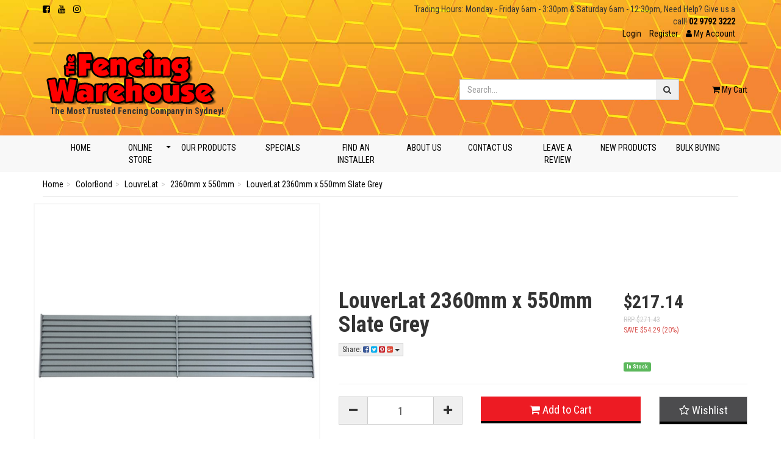

--- FILE ---
content_type: text/html; charset=utf-8
request_url: https://www.thefencingwarehouse.com.au/louverlat-extension-panel-2360mm-x-550mm-slate-gre
body_size: 33352
content:
<!DOCTYPE html>
<html lang="en">
<head itemscope itemtype="http://schema.org/WebSite">
	<meta http-equiv="Content-Type" content="text/html; charset=utf-8"/>
<meta name="keywords" content="LouverLat 2360mm x 550mm Slate Grey"/>
<meta name="description" content="LouverLat 2360mm x 550mm Slate Grey"/>
<meta name="viewport" content="width=device-width, initial-scale=1.0, user-scalable=0"/>
<meta property="og:image" content="https://www.thefencingwarehouse.com.au/assets/full/LL23550SG.jpg?20200703030858"/>
<meta property="og:title" content="LouverLat 2360mm x 550mm Slate Grey"/>
<meta property="og:site_name" content="The Fencing Warehouse"/>
<meta property="og:type" content="website"/>
<meta property="og:url" content="https://www.thefencingwarehouse.com.au/louverlat-extension-panel-2360mm-x-550mm-slate-gre"/>
<meta property="og:description" content="LouverLat 2360mm x 550mm Slate Grey"/>

<meta name="google-site-verification" content="-q1QISJ6ev68WsTkzj-hs6vLmhq4jYnvC0zXzG9WWlc" />
<title itemprop='name'>LouverLat 2360mm x 550mm Slate Grey</title>
<link rel="canonical" href="https://www.thefencingwarehouse.com.au/louverlat-extension-panel-2360mm-x-550mm-slate-gre" itemprop="url"/>
<link rel="shortcut icon" href="/assets/favicon_logo.png?1765323952"/>
<link rel="stylesheet" type="text/css" href="https://maxcdn.bootstrapcdn.com/font-awesome/4.7.0/css/font-awesome.min.css" media="all"/>
<link rel="stylesheet" type="text/css" href="https://cdn.neto.com.au/assets/neto-cdn/jquery_ui/1.11.1/css/custom-theme/jquery-ui-1.8.18.custom.css" media="all"/>
<link rel="stylesheet" type="text/css" href="https://cdn.neto.com.au/assets/neto-cdn/fancybox/2.1.5/jquery.fancybox.css" media="all"/>
<!--[if lte IE 8]>
	<script type="text/javascript" src="https://cdn.neto.com.au/assets/neto-cdn/html5shiv/3.7.0/html5shiv.js"></script>
	<script type="text/javascript" src="https://cdn.neto.com.au/assets/neto-cdn/respond.js/1.3.0/respond.min.js"></script>
<![endif]-->
<!-- Begin: Script 101 -->
<!-- Global site tag (gtag.js) - Google Analytics -->
<script async src="https://www.googletagmanager.com/gtag/js?id=UA-146200246-1"></script>
<script>
  window.dataLayer = window.dataLayer || [];
  function gtag(){dataLayer.push(arguments);}
  gtag('js', new Date());

  gtag('config', 'UA-146200246-1');
</script>

<!-- End: Script 101 -->
<!-- Begin: Script 103 -->
<!-- script 103 -->
<script type="text/javascript" src="//cdn.rlets.com/capture_configs/519/749/d89/f024303bf53bc301e4dc614.js" async="async"></script>
<!-- End: Script 103 -->
<!-- Begin: Script 104 -->
<!-- Facebook Pixel Code -->
<script>
  !function(f,b,e,v,n,t,s)
  {if(f.fbq)return;n=f.fbq=function(){n.callMethod?
  n.callMethod.apply(n,arguments):n.queue.push(arguments)};
  if(!f._fbq)f._fbq=n;n.push=n;n.loaded=!0;n.version='2.0';
  n.queue=[];t=b.createElement(e);t.async=!0;
  t.src=v;s=b.getElementsByTagName(e)[0];
  s.parentNode.insertBefore(t,s)}(window, document,'script',
  'https://connect.facebook.net/en_US/fbevents.js');
  fbq('init', '1009283812808155');
  fbq('track', 'PageView');
</script>
<noscript><img height="1" width="1" style="display:none"
  src="https://www.facebook.com/tr?id=1009283812808155&ev=PageView&noscript=1"
/></noscript>
<!-- End Facebook Pixel Code -->
<!-- End: Script 104 -->
<!-- Begin: Script 105 -->
<script
src="https://www.paypal.com/sdk/js?client-id=BAA0MDQK_BYSOjpnH6yzJs80pDq5Rs6p6MQESAYNwEzPfGde2Z7q9d3TGr9zf8ZnVzlDENRJCCNhV-Li38&currency=AUD&components=messages"
data-namespace="PayPalSDK">
</script>
<!-- End: Script 105 -->
<!-- Begin: Script 106 -->
<!-- Google Tag Manager -->
<script>(function(w,d,s,l,i){w[l]=w[l]||[];w[l].push({'gtm.start':
new Date().getTime(),event:'gtm.js'});var f=d.getElementsByTagName(s)[0],
j=d.createElement(s),dl=l!='dataLayer'?'&l='+l:'';j.async=true;j.src=
'https://www.googletagmanager.com/gtm.js?id='+i+dl;f.parentNode.insertBefore(j,f);
})(window,document,'script','dataLayer','GTM-PPK7PXB7');</script>
<!-- End Google Tag Manager -->

<!-- FeedOps Neto Conversion tracking v2 START-->
<script>
  var dcPageType = "product"
  dataLayer.push({'currency': "AUD"});
  if (dcPageType == 'product') {
    var dcEvent = 'product';
    var dataGaId = "LL23550SG";
    var dataGaName = "LouverLat 2360mm x 550mm Slate Grey";
    var dataGaPrice = "217.14";
    var dataGaBrand = "";
    dataLayer.push({
        'event': 'DynamicRemarketing',
        'ecomm_pagetype': dcEvent,
        'ecomm_prodid': [ dataGaId ],
        'ecomm_totalvalue': dataGaPrice,
        'ecommerce': {
          'detail': {
            'products': [{
              'id': dataGaId,
              'name': dataGaName,
              'price': dataGaPrice,
              'brand': dataGaBrand
            }]
          }
        }
      });
  } else if (dcPageType == 'category') {
    dataLayer.push({
      'event': 'DynamicRemarketing',
      'ecomm_pagetype': 'category'
    });
  }
</script>
<!-- FeedOps Neto Conversion tracking v2 END-->
<!-- End: Script 106 -->


	<link class="theme-selector" rel="stylesheet" type="text/css" href="/assets/themes/2019-04-skeletal-00320846/css/app.css?1765323952" media="all"/>
	<link rel="stylesheet" type="text/css" href="/assets/themes/2019-04-skeletal-00320846/css/style.css?1765323952" media="all"/>
	<link rel="stylesheet" type="text/css" href="/assets/themes/2019-04-skeletal-00320846/css/carousel.css?1765323952" media="all"/>
	<link href="https://fonts.googleapis.com/css?family=Roboto+Condensed:400,700" rel="stylesheet">
</head>
<body id="n_product" class="n_2019-04-skeletal-00320846">
  

<header class="wrapper-header" aria-label="Header container">
   <div class="container">
      <div class="row topBar">
         <div class="col-xs-12 col-sm-6 hidden-xs">
            <ul class="list-inline list-social" itemscope itemtype="http://schema.org/Organization" role="contentinfo" aria-label="Social media">
               <meta itemprop="url" content="https://www.thefencingwarehouse.com.au"/>
               <meta itemprop="logo" content="https://www.thefencingwarehouse.com.au/assets/website_logo.png"/>
               <meta itemprop="name" content="The Fencing Warehouse"/>
               <li><a itemprop="sameAs" href="https://facebook.com/TheFencingWarehouse " target="_blank" title="The Fencing Warehouse on Facebook" rel="noopener"><i class="fa fa-facebook-square" aria-hidden="true"></i><span class="sr-only">Facebook</span></a></li>
               <li><a itemprop="sameAs" href="https://www.youtube.com/channel/UCqMEdbHCLJ2DAAJ3jW9wWxg" target="_blank" title="The Fencing Warehouse on Youtube" rel="noopener"><i class="fa fa-youtube " aria-hidden="true"></i><span class="sr-only">Youtube</span></a></li>
               <li><a itemprop="sameAs" href="https://www.instagram.com/thefencingwarehouse/" target="_blank" title="The Fencing Warehouse on Instagram" rel="noopener"><i class="fa fa-instagram " aria-hidden="true"></i><span class="sr-only">Instagram</span></a></li>
               </ul>
         </div>
         <div class="col-xs-12 col-sm-6">
            <ul class="list-inline cta-top">
               <li class="phone">Trading Hours: Monday - Friday 6am - 3:30pm & Saturday 6am - 12:30pm, Need Help? Give us a call! <strong><a href="tel:02 9792 3222">02 9792 3222</a></strong></li>
               <span nloader-content-id="JE1HR6s1-9oCSN8iCu9KMFDzzYnumQ2MWcvILwyO0oI4aRuy77rwMz-AvD2G3RY79UGsf-03B6tEwCHzjdbuxA" nloader-content="[base64]" nloader-data="iUGeZzte5fu3-Y3A6l4spB-uPNNeplK4y7tYrCuP_RM"></span><li class="hidden-xs">
                    <a href="https://www.thefencingwarehouse.com.au/_myacct" role="button" class="nav-link dropdown-toggle" data-toggle="dropdown" aria-haspopup="true" aria-expanded="false" aria-label="Account dropdown"><i class="fa fa-user"></i> <span class="visible-lg visible-inline-lg">My Account</span></a>
                     <ul class="dropdown-menu dropdown-menu-right">
                        <li><a class="dropdown-item" href="https://www.thefencingwarehouse.com.au/_myacct">Account Home</a></li>
                        <li><a class="dropdown-item" href="https://www.thefencingwarehouse.com.au/_myacct#orders">Orders</a></li>
                        <li><a class="dropdown-item" href="https://www.thefencingwarehouse.com.au/_myacct#quotes">Quotes</a></li>
                        <li><a class="dropdown-item" href="https://www.thefencingwarehouse.com.au/_myacct/payrec">Pay Invoices</a></li>
                        <li><a class="dropdown-item" href="https://www.thefencingwarehouse.com.au/_myacct/favourites">Reorder</a></li>
                        <li><a class="dropdown-item" href="https://www.thefencingwarehouse.com.au/_myacct/wishlist">Wishlists</a></li>
                        <li><a class="dropdown-item" href="https://www.thefencingwarehouse.com.au/_myacct/warranty">Resolution Centre</a></li>
                        <li><a class="dropdown-item" href="https://www.thefencingwarehouse.com.au/_myacct/edit_account">Edit My Details</a></li>
                        <li><a class="dropdown-item" href="https://www.thefencingwarehouse.com.au/_myacct/edit_address">Edit My Address Book</a></li>
                        <li class="divider"><div class="dropdown-divider"></div></li>
                        <span nloader-content-id="A9p1wpUZytUCecT5v3BPm_-U-sT6xd0WeyVoXOo_hyU4aRuy77rwMz-AvD2G3RY79UGsf-03B6tEwCHzjdbuxA" nloader-content="[base64]" nloader-data="iUGeZzte5fu3-Y3A6l4spB-uPNNeplK4y7tYrCuP_RM"></span></ul> 
                  </li>
                  </ul>
         </div>
      </div>
      <div class="row top-brand">
         <div class="col col-xs-12 col-sm-7 wrapper-logo">
            <a href="https://www.thefencingwarehouse.com.au" title="The Fencing Warehouse">
               <img class="logo" src="/assets/website_logo.png?1765323952" alt="The Fencing Warehouse logo"/>
            </a>
            <p><strong>&nbsp; &nbsp; The Most Trusted Fencing Company in Sydney!</strong></p>
         </div>
         <div class="col col-xs-12 col-sm-4">
            <div class="header-search">
               <form name="productsearch" method="get" action="/" role="search" aria-label="Product Search">
                  <input type="hidden" name="rf" value="kw"/>
                  <div class="input-group">
                     <input class="form-control ajax_search" value="" id="name_search" autocomplete="off" name="kw" placeholder="Search..." type="search" aria-label="Input search"/>
                     <span class="input-group-btn">
                        <button type="submit" value="Search" class="btn btn-search" aria-label="Search site"><i class="fa fa-search" aria-hidden="true"></i></button>
                     </span>
                  </div>
               </form>
            </div>
         </div>
         <div class="col hidden-xs col-sm-1 text-right mycart-wrapper">
            <div id="header-cart">
               <a href="#" class="dropdown-toggle" data-toggle="dropdown" aria-label="Shopping cart dropdown" id="cartcontentsheader">
                  <i class="fa fa-shopping-cart" aria-hidden="true"></i> <span class="visible-lg visible-inline-lg">My Cart</span> <!--- <span rel="a2c_item_count">0</span>-->
               </a>
               <ul class="dropdown-menu pull-right">
                  <li class="box" id="neto-dropdown">
                     <div class="body padding" id="cartcontents"></div>
                     <div class="footer"></div>
                  </li>
               </ul>
            </div>
         </div>
      </div>
   </div>
</header>
<div class="navbar-default">
	<div class="container">
		<div class="row">
			<div class="col-xs-12">
				<nav class="navbar">
					<div class="navbar-header">
						<ul class="navigation-list list-inline visible-xs nMobileNav" role="navigation" aria-label="Mobile menu">
							<li><a href="#" role="button" class="nToggleMenu" data-target=".navbar-responsive-collapse" data-toggle="collapse">
								<span class="icon" aria-hidden="true"><i class="fa fa-bars"></i></span><br>Menu
							</a></li>
							<li><a href="/products">
								<span class="icon" aria-hidden="true"><i class="fa fa-gift"></i></span><br>Shop
							</a></li>
							<li><a href="https://www.thefencingwarehouse.com.au/_mycart?tkn=cart&ts=1768668127592674">
								<span class="icon" aria-hidden="true"><i class="fa fa-shopping-cart"></i></span><br>Cart (<span rel="a2c_item_count">0</span>)
							</a></li>
							<li><a href="/_myacct/">
								<span class="icon" aria-hidden="true"><i class="fa fa-user"></i></span><br>Account
							</a></li>
						</ul>
					</div>
					<div class="navbar-collapse collapse navbar-responsive-collapse">
						<ul class="nav nav-justified">
                     <li class="nav-item"><a href="/" class="nav-link hvr-underline-reveal">Home</a></li>
                     <li class="nav-item dropdown dropdown-hover menu-static"><a href="/products" class="nav-link hvr-underline-reveal dropdown-toggle">Online Store</a>
                                <ul class="dropdown-menu mega-menu">
                                   <div class="row"><div class="col-xs-12 col-sm-6 col-md-4">
                                       <ul class="list-unstyled">
                                          <li class="dropdown dropdown-hover menu-static"><a href="https://www.thefencingwarehouse.com.au/colorbond/"><h4>ColorBond</h4></a>
                                               <li>
                                        <a href="https://www.thefencingwarehouse.com.au/colorbond/channel-post/">Channel Post</a>
                                    </li><li>
                                        <a href="https://www.thefencingwarehouse.com.au/colorbond/rail/">Rail</a>
                                    </li><li>
                                        <a href="https://www.thefencingwarehouse.com.au/colorbond/concrete/">Concrete</a>
                                    </li><li>
                                        <a href="https://www.thefencingwarehouse.com.au/colorbond/old-style-sheets/">Old Style Sheets</a>
                                    </li><li>
                                        <a href="https://www.thefencingwarehouse.com.au/colorbond/metzag-sheets/">Metzag Sheets</a>
                                    </li><li>
                                        <a href="https://www.thefencingwarehouse.com.au/colorbond/reflect-sheets/">Reflect Sheets</a>
                                    </li><li>
                                        <a href="https://www.thefencingwarehouse.com.au/colorbond/rhs-post/">Square Post</a>
                                    </li><li>
                                        <a href="https://www.thefencingwarehouse.com.au/colorbond/channel-post-extensions/">Channel Post Extensions</a>
                                    </li><li>
                                        <a href="https://www.thefencingwarehouse.com.au/colorbond/lattice/">Lattice</a>
                                    </li><li>
                                        <a href="https://www.thefencingwarehouse.com.au/colorbond/louvers/">LouvreLat</a>
                                    </li><li>
                                        <a href="https://www.thefencingwarehouse.com.au/colorbond/gate-styles/">Gate Styles</a>
                                    </li><li>
                                        <a href="https://www.thefencingwarehouse.com.au/colorbond/gate-strips/">Gate Strips</a>
                                    </li><li>
                                        <a href="https://www.thefencingwarehouse.com.au/colorbond/gate-kit-single/">Gate Kit Single</a>
                                    </li><li>
                                        <a href="https://www.thefencingwarehouse.com.au/colorbond/gate-kit-double/">Gate Kit Double</a>
                                    </li><li>
                                        <a href="https://www.thefencingwarehouse.com.au/colorbond/single-gates-complete/">Single Gates Complete</a>
                                    </li><li>
                                        <a href="https://www.thefencingwarehouse.com.au/colorbond/double-gates-complete/">Double Gates Complete</a>
                                    </li><li>
                                        <a href="https://www.thefencingwarehouse.com.au/colorbond/extended-old-style-sheets/">Extended Old Style Sheets</a>
                                    </li><li>
                                        <a href="https://www.thefencingwarehouse.com.au/colorbond/accessories/">Accessories</a>
                                    </li>
                                           </li>
                                       </ul>
                                    </div><div class="col-xs-12 col-sm-6 col-md-4">
                                       <ul class="list-unstyled">
                                          <li class="dropdown dropdown-hover menu-static"><a href="https://www.thefencingwarehouse.com.au/timber/"><h4>Timber</h4></a>
                                               <li>
                                        <a href="https://www.thefencingwarehouse.com.au/timber/treated-pine-fencing/">Treated Pine Fencing</a>
                                    </li><li>
                                        <a href="https://www.thefencingwarehouse.com.au/timber/hardwood-fencing/">Hardwood Fencing</a>
                                    </li><li>
                                        <a href="https://www.thefencingwarehouse.com.au/timber/decking/">Decking</a>
                                    </li><li>
                                        <a href="https://www.thefencingwarehouse.com.au/timber/retaining-walls/">Retaining Walls</a>
                                    </li><li>
                                        <a href="https://www.thefencingwarehouse.com.au/timber/garden-edging/">Garden Edging</a>
                                    </li><li>
                                        <a href="https://www.thefencingwarehouse.com.au/timber/gate-frames/">Gate Frames</a>
                                    </li><li>
                                        <a href="https://www.thefencingwarehouse.com.au/timber/concrete/">Concrete</a>
                                    </li><li>
                                        <a href="https://www.thefencingwarehouse.com.au/timber/accessories/">Accessories</a>
                                    </li>
                                           </li>
                                       </ul>
                                    </div><div class="col-xs-12 col-sm-6 col-md-4">
                                       <ul class="list-unstyled">
                                          <li class="dropdown dropdown-hover menu-static"><a href="https://www.thefencingwarehouse.com.au/glass/"><h4>Glass</h4></a>
                                               <li>
                                        <a href="https://www.thefencingwarehouse.com.au/glass/pool-fence-1200-high/">Pool Fence (1200 High)</a>
                                    </li><li>
                                        <a href="https://www.thefencingwarehouse.com.au/glass/balustrade-970-high/">Balustrade (970 High)</a>
                                    </li><li>
                                        <a href="https://www.thefencingwarehouse.com.au/glass/spigots/">Spigots</a>
                                    </li><li>
                                        <a href="https://www.thefencingwarehouse.com.au/glass/hinge-panels/">Hinge Panels</a>
                                    </li><li>
                                        <a href="https://www.thefencingwarehouse.com.au/glass/gates/">Gates</a>
                                    </li><li>
                                        <a href="https://www.thefencingwarehouse.com.au/glass/gate-fittings/">Gate Fittings</a>
                                    </li><li>
                                        <a href="https://www.thefencingwarehouse.com.au/glass/handrail/">Handrail</a>
                                    </li><li>
                                        <a href="https://www.thefencingwarehouse.com.au/glass/posts-50x50/">Posts 50x50</a>
                                    </li><li>
                                        <a href="https://www.thefencingwarehouse.com.au/glass/clamps/">Clamps</a>
                                    </li><li>
                                        <a href="https://www.thefencingwarehouse.com.au/glass/standoff-pins/">Standoff Pins</a>
                                    </li><li>
                                        <a href="https://www.thefencingwarehouse.com.au/glass/cover-plates/">Cover Plates</a>
                                    </li><li>
                                        <a href="https://www.thefencingwarehouse.com.au/glass/non-shrink-grout/">Non Shrink Grout</a>
                                    </li><li>
                                        <a href="https://www.thefencingwarehouse.com.au/glass/accessories/">Accessories</a>
                                    </li>
                                           </li>
                                       </ul>
                                    </div><div class="col-xs-12 col-sm-6 col-md-4">
                                       <ul class="list-unstyled">
                                          <li class="dropdown dropdown-hover menu-static"><a href="https://www.thefencingwarehouse.com.au/tubular/"><h4>Tubular</h4></a>
                                               <li>
                                        <a href="https://www.thefencingwarehouse.com.au/tubular/flat-top-pool-fencing/">Pool Fencing</a>
                                    </li><li>
                                        <a href="https://www.thefencingwarehouse.com.au/tubular/garden-fencing/~-2880">Garden Fencing</a>
                                    </li><li>
                                        <a href="https://www.thefencingwarehouse.com.au/tubular/security-fencing/">Heavy Security Fencing</a>
                                    </li><li>
                                        <a href="https://www.thefencingwarehouse.com.au/blade-fencing/">Blade Fencing</a>
                                    </li><li>
                                        <a href="https://www.thefencingwarehouse.com.au/tubular/picket-fencing/">Picket Fencing</a>
                                    </li><li>
                                        <a href="https://www.thefencingwarehouse.com.au/tubular/accessories/">Accessories</a>
                                    </li>
                                           </li>
                                       </ul>
                                    </div><div class="col-xs-12 col-sm-6 col-md-4">
                                       <ul class="list-unstyled">
                                          <li class="dropdown dropdown-hover menu-static"><a href="https://www.thefencingwarehouse.com.au/~-2747"><h4>Slats</h4></a>
                                               <li>
                                        <a href="https://www.thefencingwarehouse.com.au/~-2748">Primrose</a>
                                    </li><li>
                                        <a href="https://www.thefencingwarehouse.com.au/slate-grey-woodland-grey/">Slate Grey/Woodland Grey</a>
                                    </li><li>
                                        <a href="https://www.thefencingwarehouse.com.au/monument/~-2825">Monument</a>
                                    </li><li>
                                        <a href="https://www.thefencingwarehouse.com.au/black-night-sky/~-2822">Black/Night Sky</a>
                                    </li><li>
                                        <a href="https://www.thefencingwarehouse.com.au/pearl-white/~-2812">Pearl White</a>
                                    </li><li>
                                        <a href="https://www.thefencingwarehouse.com.au/slats/accessories/">Accessories</a>
                                    </li>
                                           </li>
                                       </ul>
                                    </div><div class="col-xs-12 col-sm-6 col-md-4">
                                       <ul class="list-unstyled">
                                          <li class="dropdown dropdown-hover menu-static"><a href="https://www.thefencingwarehouse.com.au/concrete-sleepers/"><h4>Concrete Sleepers</h4></a>
                                               <li>
                                        <a href="https://www.thefencingwarehouse.com.au/concrete-sleepers/under-fence-plinths-concrete-sleepers/">Australian Concrete Sleepers IN STOCK</a>
                                    </li><li>
                                        <a href="https://www.thefencingwarehouse.com.au/concrete-sleepers-200x75x2000/">Australian Concrete Sleepers CUSTOM ORDERS</a>
                                    </li><li>
                                        <a href="https://www.thefencingwarehouse.com.au/concrete-sleepers/steel-beams/">Steel Beams</a>
                                    </li>
                                           </li>
                                       </ul>
                                    </div><div class="col-xs-12 col-sm-6 col-md-4">
                                       <ul class="list-unstyled">
                                          <li class="dropdown dropdown-hover menu-static"><a href="https://www.thefencingwarehouse.com.au/weld-mesh/"><h4>Weld Mesh</h4></a>
                                               <li>
                                        <a href="https://www.thefencingwarehouse.com.au/weld-mesh/garden/">Garden</a>
                                    </li><li>
                                        <a href="https://www.thefencingwarehouse.com.au/weld-mesh/classic/">Classic</a>
                                    </li><li>
                                        <a href="https://www.thefencingwarehouse.com.au/~-2740">Posts</a>
                                    </li><li>
                                        <a href="https://www.thefencingwarehouse.com.au/weld-mesh/accessories/">Accessories</a>
                                    </li>
                                           </li>
                                       </ul>
                                    </div><div class="col-xs-12 col-sm-6 col-md-4">
                                       <ul class="list-unstyled">
                                          <li class="dropdown dropdown-hover menu-static"><a href="https://www.thefencingwarehouse.com.au/~-2840"><h4>Pergolas</h4></a>
                                               <li>
                                        <a href="https://www.thefencingwarehouse.com.au/pergolas/black/">Black</a>
                                    </li><li>
                                        <a href="https://www.thefencingwarehouse.com.au/pergolas/merino/">Merino</a>
                                    </li><li>
                                        <a href="https://www.thefencingwarehouse.com.au/pergolas/monument/">Monument</a>
                                    </li><li>
                                        <a href="https://www.thefencingwarehouse.com.au/pergolas/pearl-white/">Pearl White</a>
                                    </li><li>
                                        <a href="https://www.thefencingwarehouse.com.au/pergolas/pergolas1/">Primrose</a>
                                    </li>
                                           </li>
                                       </ul>
                                    </div><div class="col-xs-12 col-sm-6 col-md-4">
                                       <ul class="list-unstyled">
                                          <li class="dropdown dropdown-hover menu-static"><a href="https://www.thefencingwarehouse.com.au/full-length-material/"><h4>Full Length Material</h4></a>
                                               <li>
                                        <a href="https://www.thefencingwarehouse.com.au/full-length-material/steel/">Steel</a>
                                    </li><li>
                                        <a href="https://www.thefencingwarehouse.com.au/full-length-material/aluminium/">Aluminium</a>
                                    </li><li>
                                        <a href="https://www.thefencingwarehouse.com.au/~-2713">Post Caps</a>
                                    </li>
                                           </li>
                                       </ul>
                                    </div><div class="col-xs-12 col-sm-6 col-md-4">
                                       <ul class="list-unstyled">
                                          <li class="dropdown dropdown-hover menu-static"><a href="https://www.thefencingwarehouse.com.au/new-products/~-2883"><h4>New Products</h4></a>
                                               <li>
                                        <a href="https://www.thefencingwarehouse.com.au/new-products/colorbond/">Colorbond</a>
                                    </li><li>
                                        <a href="https://www.thefencingwarehouse.com.au/new-products/pool-fencing/">Pool Fencing</a>
                                    </li><li>
                                        <a href="https://www.thefencingwarehouse.com.au/new-products/concrete-sleepers/">Concrete Sleepers</a>
                                    </li><li>
                                        <a href="https://www.thefencingwarehouse.com.au/blade-fencing/~-2886">Blade Fencing</a>
                                    </li><li>
                                        <a href="https://www.thefencingwarehouse.com.au/new-products/picket-fencing/">Picket Fencing</a>
                                    </li><li>
                                        <a href="https://www.thefencingwarehouse.com.au/security-fencing/">Security Fencing</a>
                                    </li><li>
                                        <a href="https://www.thefencingwarehouse.com.au/garden-fencing/~-2889">Garden Fencing</a>
                                    </li>
                                           </li>
                                       </ul>
                                    </div><div class="col-xs-12 col-sm-6 col-md-4">
                                       <ul class="list-unstyled">
                                          <li class="dropdown dropdown-hover menu-static"><a href="https://www.thefencingwarehouse.com.au/slidng-gate-motors-components/"><h4>Sliding Gate Motors & Components</h4></a>
                                               <li>
                                        <a href="https://www.thefencingwarehouse.com.au/slidng-gate-motors-components/motors/">Motors</a>
                                    </li><li>
                                        <a href="https://www.thefencingwarehouse.com.au/slidng-gate-motors-components/components/">Components</a>
                                    </li><li>
                                        <a href="https://www.thefencingwarehouse.com.au/~-2771">Accessories</a>
                                    </li>
                                           </li>
                                       </ul>
                                    </div><div class="col-xs-12 col-sm-6 col-md-4">
                                       <ul class="list-unstyled">
                                          <li class="dropdown dropdown-hover menu-static"><a href="https://www.thefencingwarehouse.com.au/odds-ends/"><h4>Odds & Ends</h4></a>
                                               <li>
                                        <a href="https://www.thefencingwarehouse.com.au/odds-ends/pergolas/">Pergolas</a>
                                    </li><li>
                                        <a href="https://www.thefencingwarehouse.com.au/odds-ends/clotheslines/">Clotheslines</a>
                                    </li><li>
                                        <a href="https://www.thefencingwarehouse.com.au/odds-ends/work-boots/">Work Boots</a>
                                    </li><li>
                                        <a href="https://www.thefencingwarehouse.com.au/odds-ends/charts/">Charts</a>
                                    </li>
                                           </li>
                                       </ul>
                                    </div><div class="col-xs-12 col-sm-6 col-md-4">
                                       <ul class="list-unstyled">
                                          <li class="dropdown dropdown-hover menu-static"><a href="https://www.thefencingwarehouse.com.au/picket-spear-tops/"><h4>Picket & Spear Tops</h4></a>
                                               <li>
                                        <a href="https://www.thefencingwarehouse.com.au/~-2785">Fleur Del Lis</a>
                                    </li><li>
                                        <a href="https://www.thefencingwarehouse.com.au/~-2786">Cardinal</a>
                                    </li><li>
                                        <a href="https://www.thefencingwarehouse.com.au/~-2787">Melrose</a>
                                    </li><li>
                                        <a href="https://www.thefencingwarehouse.com.au/~-2795">Ball</a>
                                    </li><li>
                                        <a href="https://www.thefencingwarehouse.com.au/~-2792">Acorn</a>
                                    </li><li>
                                        <a href="https://www.thefencingwarehouse.com.au/~-2788">C Type</a>
                                    </li><li>
                                        <a href="https://www.thefencingwarehouse.com.au/~-2791">W Type</a>
                                    </li><li>
                                        <a href="https://www.thefencingwarehouse.com.au/~-2789">D Type</a>
                                    </li><li>
                                        <a href="https://www.thefencingwarehouse.com.au/~-2790">U Type</a>
                                    </li><li>
                                        <a href="https://www.thefencingwarehouse.com.au/~-2793">A Type</a>
                                    </li><li>
                                        <a href="https://www.thefencingwarehouse.com.au/~-2794">F Type</a>
                                    </li><li>
                                        <a href="https://www.thefencingwarehouse.com.au/~-2796">Picket 50x10</a>
                                    </li><li>
                                        <a href="https://www.thefencingwarehouse.com.au/~-2797">Picket 65x16</a>
                                    </li>
                                           </li>
                                       </ul>
                                    </div><div class="col-xs-12 col-sm-6 col-md-4">
                                       <ul class="list-unstyled">
                                          <li class="dropdown dropdown-hover menu-static"><a href="https://www.thefencingwarehouse.com.au/accessories/"><h4>Accessories</h4></a>
                                               <li>
                                        <a href="https://www.thefencingwarehouse.com.au/accessories/angle-brackets/">Angle Brackets</a>
                                    </li><li>
                                        <a href="https://www.thefencingwarehouse.com.au/foot-post/">Base Plates</a>
                                    </li><li>
                                        <a href="https://www.thefencingwarehouse.com.au/accessories/fence-rail-brackets/">Brackets</a>
                                    </li><li>
                                        <a href="https://www.thefencingwarehouse.com.au/accessories/coil-nails/">Coil Nails</a>
                                    </li><li>
                                        <a href="https://www.thefencingwarehouse.com.au/~-2749">Coloured Screws</a>
                                    </li><li>
                                        <a href="https://www.thefencingwarehouse.com.au/accessories/concrete/">Concrete</a>
                                    </li><li>
                                        <a href="https://www.thefencingwarehouse.com.au/accessories/core-drill-bits/">Core Drill Bits</a>
                                    </li><li>
                                        <a href="https://www.thefencingwarehouse.com.au/accessories/cutting-discs/">Cutting Discs</a>
                                    </li><li>
                                        <a href="https://www.thefencingwarehouse.com.au/accessories/drill-bits/">Drill Bits</a>
                                    </li><li>
                                        <a href="https://www.thefencingwarehouse.com.au/accessories/dyna-bolts/">Dyna Bolts</a>
                                    </li><li>
                                        <a href="https://www.thefencingwarehouse.com.au/accessories/foot-posts/">Foot Posts</a>
                                    </li><li>
                                        <a href="https://www.thefencingwarehouse.com.au/accessories/screws/">Gal Screws</a>
                                    </li><li>
                                        <a href="https://www.thefencingwarehouse.com.au/accessories/gate-fittings/">Gate Fittings</a>
                                    </li><li>
                                        <a href="https://www.thefencingwarehouse.com.au/accessories/mungo-plugs/">Mungo Plugs</a>
                                    </li><li>
                                        <a href="https://www.thefencingwarehouse.com.au/accessories/post-caps/">Post Caps</a>
                                    </li><li>
                                        <a href="https://www.thefencingwarehouse.com.au/accessories/safety-gear/">Safety Gear</a>
                                    </li><li>
                                        <a href="https://www.thefencingwarehouse.com.au/accessories/tools/">Tools</a>
                                    </li><li>
                                        <a href="https://www.thefencingwarehouse.com.au/accessories/touch-up-paint/">Touch Up Paint</a>
                                    </li>
                                           </li>
                                       </ul>
                                    </div><div class="col-xs-12 col-sm-6 col-md-4">
                                       <ul class="list-unstyled">
                                          <li class="dropdown dropdown-hover menu-static"><a href="https://www.thefencingwarehouse.com.au/bulk-buying/"><h4>Bulk Buying</h4></a>
                                               <li>
                                        <a href="https://www.thefencingwarehouse.com.au/bulk-buying/colorbond/">Colorbond</a>
                                    </li>
                                           </li>
                                       </ul>
                                    </div></div>
                                </ul>
                            </li>
                        <li class="nav-item "> <a href="/gallery/" class="nav-link hvr-underline-reveal " >Our Products</a>
                                 
                              </li><li class="nav-item "> <a href="/specials/" class="nav-link hvr-underline-reveal " >Specials</a>
                                 
                              </li><li class="nav-item "> <a href="/find-an-installer" class="nav-link hvr-underline-reveal " >Find an Installer</a>
                                 
                              </li><li class="nav-item "> <a href="/about-us/" class="nav-link hvr-underline-reveal " >About Us</a>
                                 
                              </li><li class="nav-item "> <a href="/form/get-a-quote/" class="nav-link hvr-underline-reveal " >Contact Us</a>
                                 
                              </li><li class="nav-item "> <a href="https://www.google.com/search?q=the+fencing+warehouse&oq=the+fencing+warehouse&aqs=chrome..69i57j46i39i175i199j0i22i30j0i10i22i30j0i22i30l3j69i60.2770j0j15&sourceid=chrome&ie=UTF-8#lrd=0x6b12be8d6c6b2b9f:0x7574802c087d404d,3,,," class="nav-link hvr-underline-reveal " >Leave A Review</a>
                                 
                              </li><li class="nav-item "> <a href="/new-products/~-2883" class="nav-link hvr-underline-reveal " >New Products</a>
                                 
                              </li><li class="nav-item "> <a href="/bulk-buying/" class="nav-link hvr-underline-reveal " >Bulk Buying</a>
                                 
                              </li>
                  </ul>
					</div>
				</nav>
			</div>
		</div>
	</div>
</div>
<div id="main-content" class="container" role="main">
	<div class="row">
<div class="hidden-xs col-sm-12 wrapper-breadcrumb">
		<ul class="breadcrumb" itemscope itemtype="http://schema.org/BreadcrumbList" aria-label="Breadcrumb">
					<li itemprop="itemListElement" itemscope itemtype="http://schema.org/ListItem">
						<a href="https://www.thefencingwarehouse.com.au" itemprop="item"><span itemprop="name">Home</span></a>
					</li><li itemprop="itemListElement" itemscope itemtype="http://schema.org/ListItem">
					<a href="/colorbond/" itemprop="item"><span itemprop="name">ColorBond</span></a>
				</li><li itemprop="itemListElement" itemscope itemtype="http://schema.org/ListItem">
					<a href="/colorbond/louvers/" itemprop="item"><span itemprop="name">LouvreLat</span></a>
				</li><li itemprop="itemListElement" itemscope itemtype="http://schema.org/ListItem">
					<a href="/colorbond/louvers/2360x550/" itemprop="item"><span itemprop="name">2360mm x 550mm</span></a>
				</li><li itemprop="itemListElement" itemscope itemtype="http://schema.org/ListItem">
					<a href="/louverlat-extension-panel-2360mm-x-550mm-slate-gre" itemprop="item"><span itemprop="name">LouverLat 2360mm x 550mm Slate Grey</span></a>
				</li></ul>
   </div>
		<div class="row product-info-wrapper" itemscope itemtype="http://schema.org/Product">
			<section class="col-xs-12 col-sm-5" role="contentinfo" aria-label="Product images">
				<div id="_jstl__images"><input type="hidden" id="_jstl__images_k0" value="template"/><input type="hidden" id="_jstl__images_v0" value="aW1hZ2Vz"/><input type="hidden" id="_jstl__images_k1" value="type"/><input type="hidden" id="_jstl__images_v1" value="aXRlbQ"/><input type="hidden" id="_jstl__images_k2" value="onreload"/><input type="hidden" id="_jstl__images_v2" value=""/><input type="hidden" id="_jstl__images_k3" value="content_id"/><input type="hidden" id="_jstl__images_v3" value="2019"/><input type="hidden" id="_jstl__images_k4" value="sku"/><input type="hidden" id="_jstl__images_v4" value="LL23550SG"/><input type="hidden" id="_jstl__images_k5" value="preview"/><input type="hidden" id="_jstl__images_v5" value="y"/><div id="_jstl__images_r"><div class="main-image text-center">
	<a href="/assets/full/LL23550SG.jpg?20200703030858" class=" fancybox" rel="product_images">
		<div class="zoom">
			<img src="/assets/full/LL23550SG.jpg?20200703030858" class="hidden" aria-hidden="true">
			<img src="/assets/thumbL/LL23550SG.jpg?20200703030858" rel="itmimgLL23550SG" alt="LouverLat 2360mm x 550mm Slate Grey" border="0" id="main-image" itemprop="image">
		</div>
	</a>
</div>
<div class="clear"></div><br />

<div class="clear"></div>
<div class="row">
<div class="col-xs-3">
			<a href="/assets/alt_1/LL23550SG.jpg?20200703030858" class="fancybox" rel="product_images" title="Large View">
				<img src="/assets/alt_1_thumb/LL23550SG.jpg?20200703030858" border="0" class="img-responsive product-image-small" title="Large View">
			</a>
		</div>
</div></div></div>
			</section>
			<section class="col-xs-12 col-sm-7 product-header" role="contentinfo" aria-label="Products information">
				<div id="_jstl__header"><input type="hidden" id="_jstl__header_k0" value="template"/><input type="hidden" id="_jstl__header_v0" value="aGVhZGVy"/><input type="hidden" id="_jstl__header_k1" value="type"/><input type="hidden" id="_jstl__header_v1" value="aXRlbQ"/><input type="hidden" id="_jstl__header_k2" value="preview"/><input type="hidden" id="_jstl__header_v2" value="y"/><input type="hidden" id="_jstl__header_k3" value="sku"/><input type="hidden" id="_jstl__header_v3" value="LL23550SG"/><input type="hidden" id="_jstl__header_k4" value="content_id"/><input type="hidden" id="_jstl__header_v4" value="2019"/><input type="hidden" id="_jstl__header_k5" value="onreload"/><input type="hidden" id="_jstl__header_v5" value=""/><div id="_jstl__header_r"><div class="row">
	<meta itemprop="brand" content=""/>
	<div class="wrapper-product-title col-sm-8">
		<h1 itemprop="name" aria-label="Product Name">LouverLat 2360mm x 550mm Slate Grey</h1>
		<div class="dropdown">
			<button class="btn btn-xs dropdown-toggle" type="button" id="dropdownMenuLL23550SG" data-toggle="dropdown" aria-controls="shareDropdownLL23550SG" aria-label="Share product">
				Share: <i class="fa fa-facebook-square text-facebook" aria-hidden="true"></i>
				<i class="fa fa-twitter-square text-twitter" aria-hidden="true"></i>
				<i class="fa fa-pinterest-square text-pinterest" aria-hidden="true"></i>
				<i class="fa fa-google-plus-square text-google-plus" aria-hidden="true"></i>
				<span class="caret"></span>
			</button>
			<ul id="shareDropdownLL23550SG" class="dropdown-menu" aria-labelledby="dropdownMenuLL23550SG">
				<li><a class="js-social-share" href="//www.facebook.com/sharer/sharer.php?u=https%3A%2F%2Fwww.thefencingwarehouse.com.au%2Flouverlat-extension-panel-2360mm-x-550mm-slate-gre"><i class="fa fa-facebook-square text-facebook" aria-hidden="true"></i> Facebook</a></li>
				<li><a class="js-social-share" href="//twitter.com/intent/tweet/?text=LouverLat%202360mm%20x%20550mm%20Slate%20Grey&amp;url=https%3A%2F%2Fwww.thefencingwarehouse.com.au%2Flouverlat-extension-panel-2360mm-x-550mm-slate-gre"><i class="fa fa-twitter-square text-twitter" aria-hidden="true"></i> Twitter</a></li>
				<li><a class="js-social-share" href="//www.pinterest.com/pin/create/button/?url=https%3A%2F%2Fwww.thefencingwarehouse.com.au%2Flouverlat-extension-panel-2360mm-x-550mm-slate-gre&amp;media=https%3A%2F%2Fwww.thefencingwarehouse.com.au%2Fassets%2Ffull%2FLL23550SG.jpg%3F20200703030858&amp;description=LouverLat%202360mm%20x%20550mm%20Slate%20Grey"><i class="fa fa-pinterest-square text-pinterest" aria-hidden="true"></i> Pinterest</a></li>
				<li><a class="js-social-share" href="//plus.google.com/share?url=https%3A%2F%2Fwww.thefencingwarehouse.com.au%2Flouverlat-extension-panel-2360mm-x-550mm-slate-gre"><i class="fa fa-google-plus-square text-google-plus" aria-hidden="true"></i> Google+</a></li>
			</ul>
		</div>
	</div>
	<div itemprop="offers" itemscope itemtype="http://schema.org/Offer" class="wrapper-pricing col-sm-4">
			<meta itemprop="priceCurrency" content="AUD">
			<div class="productprice productpricetext" itemprop="price" content="217.14" aria-label="Store Price">
					$217.14
				</div>
				<div class="productrrp text-muted" aria-label="RRP Price">
						RRP $271.43
					</div>
					<div class="productsave" aria-label="Save Price">
						SAVE $54.29 (20%)
					</div>
				<!-- Begin: Script 105 -->
<div
  data-pp-message
  data-pp-placement="product"
  data-pp-amount="217.14"
  style="min-height:42px;">
</div>
<!-- End: Script 105 -->

			<span itemprop="availability" content="http://schema.org/InStock" class="label label-success">In Stock</span>
			</div>
	</div></div></div>
				<!-- child products -->
				<form autocomplete="off" class="variation-wrapper">
  
  
  </form>
				<!-- addtocart functionality -->
					<div id="_jstl__buying_options"><input type="hidden" id="_jstl__buying_options_k0" value="template"/><input type="hidden" id="_jstl__buying_options_v0" value="YnV5aW5nX29wdGlvbnM"/><input type="hidden" id="_jstl__buying_options_k1" value="type"/><input type="hidden" id="_jstl__buying_options_v1" value="aXRlbQ"/><input type="hidden" id="_jstl__buying_options_k2" value="preview"/><input type="hidden" id="_jstl__buying_options_v2" value="y"/><input type="hidden" id="_jstl__buying_options_k3" value="sku"/><input type="hidden" id="_jstl__buying_options_v3" value="LL23550SG"/><input type="hidden" id="_jstl__buying_options_k4" value="content_id"/><input type="hidden" id="_jstl__buying_options_v4" value="2019"/><input type="hidden" id="_jstl__buying_options_k5" value="onreload"/><input type="hidden" id="_jstl__buying_options_v5" value=""/><div id="_jstl__buying_options_r"><div class="extra-options">
	
	<hr aria-hidden="true"/>

   <!-- PRODUCT OPTIONS -->
	
      
	
	
	<form class="buying-options" autocomplete="off" role="form" aria-label="Product purchase form">
		<input type="hidden" id="modelFGmkNLL23550SG" name="model" value="LouverLat 2360mm x 550mm Slate Grey">
		<input type="hidden" id="thumbFGmkNLL23550SG" name="thumb" value="/assets/thumb/LL23550SG.jpg?20200703030858">
		<input type="hidden" id="skuFGmkNLL23550SG" name="sku" value="LL23550SG">
		<div class="row btn-stack purchase-buttons">
			<div class="col-12 col-md-4 input-qty-wrapper">
               <div class="input-group">
                  <span class="input-group-btn inc-btn">
                       <button type="button" class="quantity-left-minus btn btn-lg btn-outline-black"  data-type="minus" data-field="">
                           <i class="fa fa-minus"></i>
                       </button>
                   </span>
                  
                   <input type="number" min="0" class="form-control qty input-lg mx-1" id="qtyFGmkNLL23550SG" name="qty" value="1"/>

                   <span class="input-group-btn inc-btn">
                       <button type="button" class="quantity-right-plus btn btn-lg  btn-outline-black" data-type="plus" data-field="">
                           <i class="fa fa-plus"></i>
                       </button>
                   </span>
               </div>
         </div>
			<div class="col-xs-12 col-md-5">
				<button type="button" title="Add LouverLat 2360mm x 550mm Slate Grey to Cart" class="addtocart btn btn-primary btn-block btn-lg btn-ajax-loads" data-loading-text="<i class='fa fa-spinner fa-spin' style='font-size: 14px'></i>" rel="FGmkNLL23550SG"><i class="fa fa-shopping-cart icon-white" aria-hidden="true"></i> Add to Cart</button>
				</div>
         <div class="col-xs-12 col-md-3">
               <div class="product-wishlist">
                     <span nloader-content-id="WsNQRfX4OCTbEJs1Tkq0QJZVa_AsY_ARh_DE8RRrgCw-_8uYL9k-KbZvI7uKLmDhSA7BWs9dggRRvkPwks5i-0" nloader-content="[base64]" nloader-data="[base64]"></span>
                  </div>
               </div>
		</div>
	</form>
	<!-- End Shipping Options -->
	</div>

<div class="modal fade notifymodal" id="notifymodal">
	<div class="modal-dialog">
		<div class="modal-content">
			<div class="modal-header">
				<h4 class="modal-title">Notify me when back in stock</h4>
			</div>
			<div class="modal-body">
				<div class="form-group">
					<label>Your Name</label>
					<input placeholder="Jane Smith" name="from_name" id="from_name" type="text" class="form-control" value="">
				</div>
				<div class="form-group">
					<label>Your Email Address</label>
					<input placeholder="jane.smith@test.com.au" name="from" id="from" type="email" class="form-control" value="">
				</div>
				<div class="checkbox">
					<label>
						<input type="checkbox" value="y" class="terms_box" required/>
						I have read and agree to
						<a href="#" data-toggle="modal" data-target="#termsModal">Terms &amp; Conditions</a> and
						<a href="#" data-toggle="modal" data-target="#privacyModal">Privacy Policy</a>.
					</label>
					<span class="help-block hidden">Please tick this box to proceed.</span>
				</div>
			</div>
			<div class="modal-footer">
				<input class="btn btn-danger" type="button" data-dismiss="modal" value="Cancel">
				<input class="btn btn-success js-notifymodal-in-stock" data-sku="LL23550SG" type="button" value="Save My Details">
			</div>
		</div><!-- /.modal-content -->
	</div>
</div></div></div>
				</section>
		</div>
		<div class="row">
				
				
				<div class="col-xs-12">
					<div class="tabbable">
  <ul class="nav nav-tabs" role="tablist">
    <li class="active" id="tabDescription" role="tab" aria-controls="description" aria-selected="true">
      <a href="#description" data-toggle="tab">Description</a>
    </li>
    <li id="tabSpecifications" role="tab" aria-controls="specifications" aria-selected="false">
      <a href="#specifications" data-toggle="tab">Specifications</a>
    </li>
    <li id="tabReviews" role="tab" aria-controls="reviews" aria-selected="false">
      <a class="reviews" href="#reviews" data-toggle="tab">Reviews</a>
    </li>
    </ul>
  <div class="tab-content">
    <div role="tabpanel" aria-labelledby="tabDescription" class="tab-pane active" id="description">
      <section class="productdetails n-responsive-content" aria-label="Product Description">
        <p>LouverLat Extension Panel 2360mm x 550mm, Only needs a top rail</p>

      </section>
    </div>
    <div role="tabpanel" aria-labelledby="tabSpecifications" class="tab-pane" id="specifications">
      <table class="table">
        <tbody>
          <tr>
            <td><strong>SKU</strong></td>
            <td>LL23550SG</td>
          </tr>
          <tr>
            <td><strong>Shipping Weight</strong></td>
            <td>8.8850kg</td>
          </tr>
          </tbody>
      </table>
    </div>
    <div role="tabpanel" aria-labelledby="tabReviews" class="tab-pane" id="reviews">
    
    <h4>Be The First To Review This Product!</h4>
      <p>Help other The Fencing Warehouse users shop smarter by writing reviews for products you have purchased.</p>
      <p><a href="https://www.thefencingwarehouse.com.au/_myacct/write_review?item=LL23550SG" class="btn btn-default"><i class="fa fa-pencil-square-o"></i> Write a product review</a></p>
    </div><!--/.tab-pane-->
    </div><!--/.tab-content-->
</div><!--/.tabbable-->
					</div>
				<div class="col-xs-12">
					<div class="container-padding">
                     <hr>
                     <h3><span>We also recommend</span></h3>
                     <div class="row slick-carousel products-carousel"><article class="wrapper-thumbnail col-xs-6 col-sm-6 col-md-4 col-lg-3" role="article" aria-label="Product Thumbnail">
	<div class="thumbnail" itemscope itemtype="http://schema.org/Product">
		<meta itemprop="brand" content=""/>
		<meta itemprop="mpn" content="CR23SG"/>
		<a href="https://www.thefencingwarehouse.com.au/rail-2370-slate-grey" class="thumbnail-image">
         <img src="/assets/alt_1/CR23SG.jpg?20200703030702" itemprop="image" class="product-image" alt="Rail 2370 Slate Grey/Woodland Grey" rel="itmimgCR23SG">     
         </a>
		<div class="caption">
			<p itemprop="name"><a href="https://www.thefencingwarehouse.com.au/rail-2370-slate-grey">Rail 2370 Slate Grey/Woodland Grey</a></p>
			<p class="price" itemprop="offers" itemscope itemtype="http://schema.org/Offer" aria-label="Rail 2370 Slate Grey/Woodland Grey price">
				<span itemprop="price" content="13.93">$13.93</span>
				<meta itemprop="priceCurrency" content="AUD">
			</p>
			<!-- Begin: Script 104 -->

<!-- End: Script 104 -->
<!-- Begin: Script 105 -->
<div
  data-pp-message
  data-pp-placement="product"
  data-pp-style-text-size="10"
  data-pp-amount="13.93">
</div>
<!-- End: Script 105 -->

			<div class="overlay">
			<!-- Purchase Logic -->
			<form class="buying-options row">
				<input type="hidden" id="skuz8W4PCR23SG" name="skuz8W4PCR23SG" value="CR23SG">
				<input type="hidden" id="modelz8W4PCR23SG" name="modelz8W4PCR23SG" value="Rail 2370 Slate Grey/Woodland Grey">
				<input type="hidden" id="thumbz8W4PCR23SG" name="thumbz8W4PCR23SG" value="/assets/thumb/CR23SG.jpg?20200703030702">
            
				<div class="col-xs-12 col-sm-4">
                  <input type="text" id="qtyz8W4PCR23SG" name="qtyz8W4PCR23SG" value="1" placeholder="Qty" class="form-control">
               </div>
            <div class="col-xs-12 col-sm-8">
					<button type="button" title="Add Rail 2370 Slate Grey/Woodland Grey to Cart" class="addtocart btn-primary btn-block btn btn-loads" rel="z8W4PCR23SG" data-loading-text="<i class='fa fa-spinner fa-spin' style='font-size: 14px'></i>">Add to Cart</button>
            </div>
				</form>
               </div>
			<!-- /Purchase Logic -->
		</div>
		<!-- <div class="savings-container">
			<span class="label label-warning">
				30% OFF</span>
			<span class="label label-default">RRP $19.89</span>
			</div> -->
	</div>
</article>
<article class="wrapper-thumbnail col-xs-6 col-sm-6 col-md-4 col-lg-3" role="article" aria-label="Product Thumbnail">
	<div class="thumbnail" itemscope itemtype="http://schema.org/Product">
		<meta itemprop="brand" content=""/>
		<meta itemprop="mpn" content="CSM18SG"/>
		<a href="https://www.thefencingwarehouse.com.au/sheets-metzag-1800-high-slate-grey" class="thumbnail-image">
         <img src="/assets/alt_1/CSM18SG.jpg?20200703030730" itemprop="image" class="product-image" alt="Sheets Metzag 1800 high Slate Grey/Woodland Grey" rel="itmimgCSM18SG">     
         </a>
		<div class="caption">
			<p itemprop="name"><a href="https://www.thefencingwarehouse.com.au/sheets-metzag-1800-high-slate-grey">Sheets Metzag 1800 high Slate Grey/Woodland Grey</a></p>
			<p class="price" itemprop="offers" itemscope itemtype="http://schema.org/Offer" aria-label="Sheets Metzag 1800 high Slate Grey/Woodland Grey price">
				<span itemprop="price" content="23.59">$23.59</span>
				<meta itemprop="priceCurrency" content="AUD">
			</p>
			<!-- Begin: Script 104 -->

<!-- End: Script 104 -->
<!-- Begin: Script 105 -->
<div
  data-pp-message
  data-pp-placement="product"
  data-pp-style-text-size="10"
  data-pp-amount="23.59">
</div>
<!-- End: Script 105 -->

			<div class="overlay">
			<!-- Purchase Logic -->
			<form class="buying-options row">
				<input type="hidden" id="sku1YIPHCSM18SG" name="sku1YIPHCSM18SG" value="CSM18SG">
				<input type="hidden" id="model1YIPHCSM18SG" name="model1YIPHCSM18SG" value="Sheets Metzag 1800 high Slate Grey/Woodland Grey">
				<input type="hidden" id="thumb1YIPHCSM18SG" name="thumb1YIPHCSM18SG" value="/assets/thumb/CSM18SG.jpg?20200703030730">
            
				<div class="col-xs-12 col-sm-4">
                  <input type="text" id="qty1YIPHCSM18SG" name="qty1YIPHCSM18SG" value="1" placeholder="Qty" class="form-control">
               </div>
            <div class="col-xs-12 col-sm-8">
					<button type="button" title="Add Sheets Metzag 1800 high Slate Grey/Woodland Grey to Cart" class="addtocart btn-primary btn-block btn btn-loads" rel="1YIPHCSM18SG" data-loading-text="<i class='fa fa-spinner fa-spin' style='font-size: 14px'></i>">Add to Cart</button>
            </div>
				</form>
               </div>
			<!-- /Purchase Logic -->
		</div>
		<!-- <div class="savings-container">
			<span class="label label-warning">
				30% OFF</span>
			<span class="label label-default">RRP $33.70</span>
			</div> -->
	</div>
</article>
<article class="wrapper-thumbnail col-xs-6 col-sm-6 col-md-4 col-lg-3" role="article" aria-label="Product Thumbnail">
	<div class="thumbnail" itemscope itemtype="http://schema.org/Product">
		<meta itemprop="brand" content=""/>
		<meta itemprop="mpn" content="CPE600SG"/>
		<a href="https://www.thefencingwarehouse.com.au/channel-post-extensions-600mm-slate-grey" class="thumbnail-image">
         <img src="/assets/alt_1/CPE600SG.jpg?20200703030829" itemprop="image" class="product-image" alt="Channel Post Extensions 600mm Slate Grey/Woodland Grey" rel="itmimgCPE600SG">     
         </a>
		<div class="caption">
			<p itemprop="name"><a href="https://www.thefencingwarehouse.com.au/channel-post-extensions-600mm-slate-grey">Channel Post Extensions 600mm Slate Grey/Woodland </a></p>
			<p class="price" itemprop="offers" itemscope itemtype="http://schema.org/Offer" aria-label="Channel Post Extensions 600mm Slate Grey/Woodland Grey price">
				<span itemprop="price" content="19.04">$19.04</span>
				<meta itemprop="priceCurrency" content="AUD">
			</p>
			<!-- Begin: Script 104 -->

<!-- End: Script 104 -->
<!-- Begin: Script 105 -->
<div
  data-pp-message
  data-pp-placement="product"
  data-pp-style-text-size="10"
  data-pp-amount="19.04">
</div>
<!-- End: Script 105 -->

			<div class="overlay">
			<!-- Purchase Logic -->
			<form class="buying-options row">
				<input type="hidden" id="sku8OJ6lCPE600SG" name="sku8OJ6lCPE600SG" value="CPE600SG">
				<input type="hidden" id="model8OJ6lCPE600SG" name="model8OJ6lCPE600SG" value="Channel Post Extensions 600mm Slate Grey/Woodland Grey">
				<input type="hidden" id="thumb8OJ6lCPE600SG" name="thumb8OJ6lCPE600SG" value="/assets/thumb/CPE600SG.jpg?20200703030829">
            
				<div class="col-xs-12 col-sm-4">
                  <input type="text" id="qty8OJ6lCPE600SG" name="qty8OJ6lCPE600SG" value="1" placeholder="Qty" class="form-control">
               </div>
            <div class="col-xs-12 col-sm-8">
					<button type="button" title="Add Channel Post Extensions 600mm Slate Grey/Woodland Grey to Cart" class="addtocart btn-primary btn-block btn btn-loads" rel="8OJ6lCPE600SG" data-loading-text="<i class='fa fa-spinner fa-spin' style='font-size: 14px'></i>">Add to Cart</button>
            </div>
				</form>
               </div>
			<!-- /Purchase Logic -->
		</div>
		<!-- <div class="savings-container">
			<span class="label label-warning">
				30% OFF</span>
			<span class="label label-default">RRP $27.21</span>
			</div> -->
	</div>
</article>
</div>
                  </div>
					
					<div class="container-padding">
                     <hr>
                     <h3><span>Others also bought</span></h3>
                     <div class="row slick-carousel products-carousel"><article class="wrapper-thumbnail col-xs-6 col-sm-6 col-md-4 col-lg-3" role="article" aria-label="Product Thumbnail">
	<div class="thumbnail" itemscope itemtype="http://schema.org/Product">
		<meta itemprop="brand" content=""/>
		<meta itemprop="mpn" content="SLAT65X16X6500MON"/>
		<a href="https://www.thefencingwarehouse.com.au/slat-65x16x1.6x6500-paperbark-merino" class="thumbnail-image">
         <img src="/assets/alt_1/SLAT65X16X6500MON.jpg?20250603111842" itemprop="image" class="product-image" alt="Slat 65x16x1.6x6500 Monument" rel="itmimgSLAT65X16X6500MON">     
         </a>
		<div class="caption">
			<p itemprop="name"><a href="https://www.thefencingwarehouse.com.au/slat-65x16x1.6x6500-paperbark-merino">Slat 65x16x1.6x6500 Monument</a></p>
			<p class="price" itemprop="offers" itemscope itemtype="http://schema.org/Offer" aria-label="Slat 65x16x1.6x6500 Monument price">
				Now&nbsp;<meta itemprop="priceValidUntil" content="2026-01-31"/>
					<span itemprop="price" content="35">$35.00</span>
				<meta itemprop="priceCurrency" content="AUD">
			</p>
			<!-- Begin: Script 104 -->

<!-- End: Script 104 -->
<!-- Begin: Script 105 -->
<div
  data-pp-message
  data-pp-placement="product"
  data-pp-style-text-size="10"
  data-pp-amount="35">
</div>
<!-- End: Script 105 -->

			<div class="overlay">
			<!-- Purchase Logic -->
			<form class="buying-options row">
				<input type="hidden" id="skujhUroSLAT65X16X6500MON" name="skujhUroSLAT65X16X6500MON" value="SLAT65X16X6500MON">
				<input type="hidden" id="modeljhUroSLAT65X16X6500MON" name="modeljhUroSLAT65X16X6500MON" value="Slat 65x16x1.6x6500 Monument">
				<input type="hidden" id="thumbjhUroSLAT65X16X6500MON" name="thumbjhUroSLAT65X16X6500MON" value="/assets/thumb/SLAT65X16X6500MON.jpg?20250603111842">
            
				<div class="col-xs-12 col-sm-4">
                  <input type="text" id="qtyjhUroSLAT65X16X6500MON" name="qtyjhUroSLAT65X16X6500MON" value="1" placeholder="Qty" class="form-control">
               </div>
            <div class="col-xs-12 col-sm-8">
					<button type="button" title="Add Slat 65x16x1.6x6500 Monument to Cart" class="addtocart btn-primary btn-block btn btn-loads" rel="jhUroSLAT65X16X6500MON" data-loading-text="<i class='fa fa-spinner fa-spin' style='font-size: 14px'></i>">Add to Cart</button>
            </div>
				</form>
               </div>
			<!-- /Purchase Logic -->
		</div>
		<!-- <div class="savings-container">
			<span class="label label-danger">On Sale</span>
			<span class="label label-warning">
				50% OFF</span>
			<span class="label label-default">RRP $70.09</span>
			</div> -->
	</div>
</article>
</div>
                  </div>
					<div class="container-padding">
                     <hr>
                     <h3><span>More from this category</span></h3>
                     <div class="row slick-carousel products-carousel"><article class="wrapper-thumbnail col-xs-6 col-sm-6 col-md-4 col-lg-3" role="article" aria-label="Product Thumbnail">
	<div class="thumbnail" itemscope itemtype="http://schema.org/Product">
		<meta itemprop="brand" content=""/>
		<meta itemprop="mpn" content="LL23550PRI"/>
		<a href="https://www.thefencingwarehouse.com.au/louverlat-extension-panel-2360mm-x-550mm-primrose" class="thumbnail-image">
         <img src="/assets/alt_1/LL23550PRI.jpg?20200703030858" itemprop="image" class="product-image" alt="LouverLat 2360mm x 550mm Primrose" rel="itmimgLL23550PRI">     
         </a>
		<div class="caption">
			<p itemprop="name"><a href="https://www.thefencingwarehouse.com.au/louverlat-extension-panel-2360mm-x-550mm-primrose">LouverLat 2360mm x 550mm Primrose</a></p>
			<p class="price" itemprop="offers" itemscope itemtype="http://schema.org/Offer" aria-label="LouverLat 2360mm x 550mm Primrose price">
				<span itemprop="price" content="217.14">$217.14</span>
				<meta itemprop="priceCurrency" content="AUD">
			</p>
			<!-- Begin: Script 104 -->

<!-- End: Script 104 -->
<!-- Begin: Script 105 -->
<div
  data-pp-message
  data-pp-placement="product"
  data-pp-style-text-size="10"
  data-pp-amount="217.14">
</div>
<!-- End: Script 105 -->

			<div class="overlay">
			<!-- Purchase Logic -->
			<form class="buying-options row">
				<input type="hidden" id="skuAnqg9LL23550PRI" name="skuAnqg9LL23550PRI" value="LL23550PRI">
				<input type="hidden" id="modelAnqg9LL23550PRI" name="modelAnqg9LL23550PRI" value="LouverLat 2360mm x 550mm Primrose">
				<input type="hidden" id="thumbAnqg9LL23550PRI" name="thumbAnqg9LL23550PRI" value="/assets/thumb/LL23550PRI.jpg?20200703030858">
            
				<div class="col-xs-12 col-sm-4">
                  <input type="text" id="qtyAnqg9LL23550PRI" name="qtyAnqg9LL23550PRI" value="1" placeholder="Qty" class="form-control">
               </div>
            <div class="col-xs-12 col-sm-8">
					<button type="button" title="Add LouverLat 2360mm x 550mm Primrose to Cart" class="addtocart btn-primary btn-block btn btn-loads" rel="Anqg9LL23550PRI" data-loading-text="<i class='fa fa-spinner fa-spin' style='font-size: 14px'></i>">Add to Cart</button>
            </div>
				</form>
               </div>
			<!-- /Purchase Logic -->
		</div>
		<!-- <div class="savings-container">
			<span class="label label-warning">
				20% OFF</span>
			<span class="label label-default">RRP $271.43</span>
			</div> -->
	</div>
</article>
</div>
                  </div>
				<span nloader-content-id="E6vrQyTlRnPA5-jks0fO8UcxTmltWLziDkt5xYLTOkM8hpFPTLnZfNJQCiORg5WkCFCJrWvx3A-U4dCr4wkK-0" nloader-content="[base64]" nloader-data="[base64]"></span>
				</div><!--/.col-xs-12-->
		</div><!--/.row-->
	</div><!--/.col-xs-12-->
</div><!--/.row--></div>
</div>

<div class="container-fluid getintouch-wrapper">
     <div class="row">
          <div class="col-sm-8 subscribe-img">
               <img alt="" class="img-responsive" src="/assets/images/Factory Sign.jpeg" />
          </div>
          <div class="col col-sm-4 ">
               <div class="row">
                    <div class="col-sm-12">
                         <h3>Get in Touch!</h3>
                           <p></p>
                              <form method="post" action="https://www.thefencingwarehouse.com.au/form/subscribe-to-our-newsletter/">
                                 <input type="hidden" name="list_id" value="1">
                                 <input type="hidden" name="opt_in" value="y">
                                 <div class="input-group">
                                    <input name="inp-email" class="form-control" type="email" value="" placeholder="Email Address" required/>
                                    <input name="inp-submit" type="hidden" value="y" />
                                    <input name="inp-opt_in" type="hidden" value="y" />
                                    <span class="input-group-btn">
                                       <input class="btn btn-default" type="submit" value="Subscribe" data-loading-text="<i class='fa fa-spinner fa-spin' style='font-size: 14px'></i>"/>
                                    </span>
                                 </div>
                              </form> 
                           <ul class="list-inline list-social" itemscope itemtype="http://schema.org/Organization" role="contentinfo" aria-label="Social media">
                           <meta itemprop="url" content="https://www.thefencingwarehouse.com.au"/>
                           <meta itemprop="logo" content="https://www.thefencingwarehouse.com.au/assets/website_logo.png"/>
                           <meta itemprop="name" content="The Fencing Warehouse"/>
                           <li><a itemprop="sameAs" href="https://facebook.com/TheFencingWarehouse " target="_blank" title="The Fencing Warehouse on Facebook" rel="noopener"><i class="fa fa-facebook" aria-hidden="true"></i><span class="sr-only">Facebook</span></a></li>
                           <li><a itemprop="sameAs" href="https://www.youtube.com/channel/UCqMEdbHCLJ2DAAJ3jW9wWxg" target="_blank" title="The Fencing Warehouse on Youtube" rel="noopener"><i class="fa fa-youtube" aria-hidden="true"></i><span class="sr-only">Youtube</span></a></li>
                           <li><a itemprop="sameAs" href="https://www.instagram.com/thefencingwarehouse/" target="_blank" title="The Fencing Warehouse on Instagram" rel="noopener"><i class="fa fa-instagram" aria-hidden="true"></i><span class="sr-only">Instagram</span></a></li>
                           </ul>
                    </div>
               </div>
          </div>     
     </div>
</div>

<footer class="wrapper-footer">
	<div class="container">
		<div class="row">
			<div class="col-xs-12 col-sm-8">
				<nav class="row" aria-label="Footer menu">
					<div class="col col-xs-12 col-sm-4">
								<h4>Quick Links</h4>
								<ul class="nav nav-list">
									<li><a href="/" role="link" class="nav-link hvr-forward">Home</a></li><li><a href="/about-us/" role="link" class="nav-link hvr-forward">About Us</a></li><li><a href="/blog/our-blog/" role="link" class="nav-link hvr-forward">Our Blog</a></li><li><a href="/find-an-installer" role="link" class="nav-link hvr-forward">Find an Installer</a></li><li><a href="/form/get-a-quote/" role="link" class="nav-link hvr-forward">Contact Us</a></li>
								</ul>
							</div><div class="col col-xs-12 col-sm-4">
								<h4>Service</h4>
								<ul class="nav nav-list">
									<li><a href="/_myacct" role="link" class="nav-link hvr-forward">My Account</a></li><li><a href="/_myacct/nr_track_order" role="link" class="nav-link hvr-forward">Track Order</a></li><li><a href="/_myacct/warranty" role="link" class="nav-link hvr-forward">Resolution Centre</a></li>
								</ul>
							</div><div class="col col-xs-12 col-sm-4">
								<h4>Information</h4>
								<ul class="nav nav-list">
									<li><a href="/website-terms-of-use/" role="link" class="nav-link hvr-forward">Terms of Use</a></li><li><a href="/privacy-policy/" role="link" class="nav-link hvr-forward">Privacy Policy</a></li><li><a href="/returns-policy/" role="link" class="nav-link hvr-forward">Returns Policy</a></li><li><a href="/security-policy/" role="link" class="nav-link hvr-forward">Security Policy</a></li><li><a href="/shipping-policy/" role="link" class="nav-link hvr-forward">Shipping Policy</a></li>
								</ul>
							</div>
				</nav>
			</div>
			<div class="col col-xs-12 col-sm-4">
            <h4>Contact Us</h4>
            <ul class="list-unstyled">
               <li>Phone: <a href="tel:02 9792 3222">02 9792 3222</a></li>
               <li>Email: <a href="mailto:sales@thefencingwarehouse.com.au">sales@thefencingwarehouse.com.au</a></li>
               <li>38 Queen Street, Revesby, NSW, 2212, Australia</li>
               <li>Trading Hours: Monday - Friday:  6:00am - 3:30pm</li>
               <li>                      Saturday:  6:00am - 12:30pm</li>
               <li>ABN:54204097673 ACN:000344963</li>
               </ul>
            
				  <ul class="list-inline" role="contentinfo" aria-label="Accepted payment methods"><li>
								<div class="payment-icon-container">
									<div class="payment-icon payment-icon-directdeposit">
										<span class="sr-only">Direct Deposit</span>
									</div>
								</div>
							</li>
						<li>
								<div class="payment-icon-container">
									<div class="payment-icon payment-icon-paypal">
										<span class="sr-only">PayPal</span>
									</div>
								</div>
							</li>
						<li>
								<div class="payment-icon-container">
									<div class="payment-icon payment-icon-mastercard">
										<span class="sr-only">MasterCard</span>
									</div>
								</div>
							</li>
						<li>
								<div class="payment-icon-container">
									<div class="payment-icon payment-icon-paypal">
										<span class="sr-only">PayPal Checkout</span>
									</div>
								</div>
							</li>
						<li>
								<div class="payment-icon-container">
									<div class="payment-icon payment-icon-visa">
										<span class="sr-only">Visa</span>
									</div>
								</div>
							</li>
						</ul>
            
            <address role="contentinfo" aria-label="Company details">
					<strong>Copyright &copy; 2026 The Fencing Warehouse</strong>. All Rights Reserved.
				</address>
			</div>
		</div>
	</div>
</footer>
<div class="modal fade" id="termsModal">
	<div class="modal-dialog">
		<div class="modal-content">
			<div class="modal-header">
				<button type="button" class="close" data-dismiss="modal" aria-label="Close"><span aria-hidden="true">&times;</span></button>
				<h4 class="modal-title">Terms &amp; Conditions</h4>
			</div>
			<div class="modal-body"><p>Welcome to our website. If you continue to browse and use this website, you are agreeing to comply with and be bound by the following terms and conditions of use, which together with our privacy policy govern The Fencing Warehouse’s relationship with you in relation to this website. If you disagree with any part of these terms and conditions, please do not use our website.</p>

<p>The term ‘The Fencing Warehouse’ or ‘us’ or ‘we’ refers to the owner of the website whose registered office is 38 Queen Street, Revesby, NSW, 2212, Australia. Our ABN is 54204097673. The term ‘you’ refers to the user or viewer of our website.</p>

<p>The use of this website is subject to the following terms of use:</p>

<ul>
	<li>The content of the pages of this website is for your general information and use only. It is subject to change without notice.</li>
	<li>Neither we nor any third parties provide any warranty or guarantee as to the accuracy, timeliness, performance, completeness or suitability of the information and materials found or offered on this website for any particular purpose. You acknowledge that such information and materials may contain inaccuracies or errors and we expressly exclude liability for any such inaccuracies or errors to the fullest extent permitted by law.</li>
	<li>Your use of any information or materials on this website is entirely at your own risk, for which we shall not be liable. It shall be your own responsibility to ensure that any products, services or information available through this website meet your specific requirements.</li>
	<li>This website contains material which is owned by or licensed to us. This material includes, but is not limited to, the design, layout, look, appearance and graphics. Reproduction is prohibited other than in accordance with the copyright notice, which forms part of these terms and conditions.</li>
	<li>All trademarks reproduced in this website, which are not the property of, or licensed to the operator, are acknowledged on the website.</li>
	<li>Unauthorised use of this website may give rise to a claim for damages and/or be a criminal offence.</li>
	<li>From time to time, this website may also include links to other websites. These links are provided for your convenience to provide further information. They do not signify that we endorse the website(s). We have no responsibility for the content of the linked website(s).</li>
	<li>Your use of this website and any dispute arising out of such use of the website is subject to the laws of Australia.</li>
	<li>For large orders the shipping costs could increase to allow for the most suitable delivery vehicle(s) to be utilised.</li>
</ul></div>
			<div class="modal-footer"><button type="button" class="btn btn-default" data-dismiss="modal">Close</button></div>
		</div>
	</div>
</div>
<div class="modal fade" id="privacyModal">
	<div class="modal-dialog">
		<div class="modal-content">
			<div class="modal-header">
				<button type="button" class="close" data-dismiss="modal" aria-label="Close"><span aria-hidden="true">&times;</span></button>
				<h4 class="modal-title">Privacy Policy</h4>
			</div>
			<div class="modal-body"><p>This privacy policy sets out how we&nbsp;uses and protects any information that you give us&nbsp;when you use this website.<br />
<br />
We are&nbsp;committed to ensuring that your privacy is protected. Should we ask you to provide certain information by which you can be identified when using this website, then you can be assured that it will only be used in accordance with this privacy statement.<br />
<br />
<span style="line-height: 1.6em;">We may change this policy from time to time by updating this page. You should check this page from time to time to ensure that you are happy with any changes.</span></p>

<p><strong>What we collect</strong></p>

<p>We may collect the following information:</p>

<ul>
	<li>name and job title</li>
	<li>contact information including email address</li>
	<li>demographic information such as postcode, preferences and interests</li>
	<li>other information relevant to customer surveys and/or offers</li>
</ul>

<p><strong>What we do with the information we gather</strong></p>

<p>We require this information to understand your needs and provide you with a better service, and in particular for the following reasons:</p>

<ul>
	<li>Internal record keeping.</li>
	<li>We may use the information to improve our products and services.</li>
	<li>We may periodically send promotional emails about new products, special offers or other information which we think you may find interesting using the email address which you have provided.</li>
	<li>From time to time, we may also use your information to contact you for market research purposes. We may contact you by email, phone, fax or mail. We may use the information to customise the website according to your interests.</li>
</ul>

<p><strong>Security</strong></p>

<p>We are committed to ensuring that your information is secure. In order to prevent unauthorised access or disclosure, we have put in place suitable physical, electronic and managerial procedures to safeguard and secure the information we collect online.</p>

<p><strong>How we use cookies</strong></p>

<p>A cookie is a small file which asks permission to be placed on your computer's hard drive. Once you agree, the file is added and the cookie helps analyse web traffic or lets you know when you visit a particular site. Cookies allow web applications to respond to you as an individual. The web application can tailor its operations to your needs, likes and dislikes by gathering and remembering information about your preferences.</p>

<p>We use traffic log cookies to identify which pages are being used. This helps us analyse data about webpage traffic and improve our website in order to tailor it to customer needs. We only use this information for statistical analysis purposes and then the data is removed from the system.<br />
Overall, cookies help us provide you with a better website by enabling us to monitor which pages you find useful and which you do not. A cookie in no way gives us access to your computer or any information about you, other than the data you choose to share with us.<br />
You can choose to accept or decline cookies. Most web browsers automatically accept cookies, but you can usually modify your browser setting to decline cookies if you prefer. This may prevent you from taking full advantage of the website.</p>

<p><strong>Links to other websites</strong></p>

<p>Our website may contain links to other websites of interest. However, once you have used these links to leave our site, you should note that we do not have any control over that other website. Therefore, we cannot be responsible for the protection and privacy of any information which you provide whilst visiting such sites and such sites are not governed by this privacy statement. You should exercise caution and look at the privacy statement applicable to the website in question.</p>

<p><strong>Controlling your personal information</strong></p>

<p>You may choose to restrict the collection or use of your personal information in the following ways:</p>

<ul>
	<li>whenever you are asked to fill in a form on the website, look for the box that you can click to indicate that you do not want the information to be used by anybody for direct marketing purposes</li>
	<li>if you have previously agreed to us using your personal information for direct marketing purposes, you may change your mind at any time by writing to or emailing us.</li>
</ul>

<p>We will not sell, distribute or lease your personal information to third parties unless we have your permission or are required by law to do so. We may use your personal information to send you promotional information about third parties which we think you may find interesting if you tell us that you wish this to happen.<br />
<br />
If you believe that any information we are holding on you is incorrect or incomplete, please write to or email us as soon as possible at the above address. We will promptly correct any information found to be incorrect.</p>
</div>
			<div class="modal-footer"><button type="button" class="btn btn-default" data-dismiss="modal">Close</button></div>
		</div>
	</div>
</div>
<div class="modal fade" id="returnsModal">
	<div class="modal-dialog">
		<div class="modal-content">
			<div class="modal-header">
				<button type="button" class="close" data-dismiss="modal" aria-label="Close"><span aria-hidden="true">&times;</span></button>
				<h4 class="modal-title">Returns Policy</h4>
			</div>
			<div class="modal-body"><p><span style="font-size:16px;">The Fencing Warehouse has a no return policy, if you have chosen the wrong product (eg. wrong colour, wrong height etc.).</span></p>

<p><span style="font-size:16px;">It is very rare for the wrong item to be shipped out, or packaged for your pickup. &nbsp;But sometimes his can happen due to human error.</span></p>

<p><span style="font-size:16px;">If you believed you were sent or picked up the wrong item, please send a photo of the item(s) and invoice number details on the packaging to us in the <strong><a href="/form/contact-us/">contact us</a></strong> section of our website.&nbsp;</span></p>

<p><span style="font-size:16px;">If we believe the item isn’t correct to the tax invoice at the time of ordering, we will arrange for the correct item to be shipped to you and the wrong one returned to us.</span></p>

<p><span style="font-size:16px;">Simply notify us within 7 days of receipt of the delivery or pickup. &nbsp;Please note that if the incorrect product(s) have been ordered no refund is possible. &nbsp;</span></p>

<p><span style="font-size:16px;">Once we have received the products we will confirm the receipt and carry out a validation of the request. &nbsp; If the wrong item has been shipped or dispatched then we will refund any postage or courier costs to you. Depending on your bank, refunds take up to&nbsp;14&nbsp;business days for the funds to be returned into your account.</span></p>
</div>
			<div class="modal-footer"><button type="button" class="btn btn-default" data-dismiss="modal">Close</button></div>
		</div>
	</div>
</div>
<!-- Required Neto Scripts - DO NOT REMOVE -->
<script type="text/javascript" src="https://cdn.neto.com.au/assets/neto-cdn/jquery/1.11.3/jquery.min.js"></script>
<script type="text/javascript" src="https://cdn.neto.com.au/assets/neto-cdn/fancybox/2.1.5/jquery.fancybox.pack.js"></script>
<script type="text/javascript" src="//assets.netostatic.com/ecommerce/6.354.1/assets/js/common/webstore/main.js"></script>
<script type="text/javascript" src="https://cdn.neto.com.au/assets/neto-cdn/bootstrap/3.3.6/bootstrap.min.js"></script>
<script type="text/javascript" src="/assets/themes/2019-04-skeletal-00320846/js/custom.js?1765323952"></script>
<script src="https://cdn.jsdelivr.net/parallax.js/1.4.2/parallax.min.js"></script>
<script type="text/javascript" src="https://cdn.neto.com.au/assets/neto-cdn/jquery_ui/1.11.1/js/jquery-ui-1.8.18.custom.min.js"></script>

		<script>
			(function( NETO, $, undefined ) {
				NETO.systemConfigs = {"isLegacyCartActive":"1","currencySymbol":"$","siteEnvironment":"production","defaultCart":"legacy","asyncAddToCartInit":"1","dateFormat":"dd/mm/yy","isCartRequestQueueActive":0,"measurePerformance":0,"isMccCartActive":"0","siteId":"N058084","isMccCheckoutFeatureActive":0};
			}( window.NETO = window.NETO || {}, jQuery ));
		</script>
		<script type="text/javascript" language="javascript">
		$(document).ready(function() {
			$.product_variationInit({
				'loadtmplates': ['_buying_options', '_images','_header'],
				'fns' : {
					'onLoad' : function () {
						$('.btn-ajax-loads').button("loading");
						$('.variation-wrapper').addClass('disable-interactivity');
					},
					'onReady' : function () {
						$('.btn-ajax-loads').button("reset");
						$('.zoom').zoom();
						$('.variation-wrapper').removeClass('disable-interactivity');
						$("#sale-end").countdown({
							date: "July 23, 2020  00:00"
						});
					},
				}
			});
			});
	</script>
	<script type="text/javascript" src="//cdn.neto.com.au/assets/neto-cdn/zoom/1.4/jquery.zoom-min.js"></script>
	<script type="text/javascript">
		$(document).ready(function(){
			$('.zoom').zoom();
		});
	</script>
	<script type="text/javascript" src="//cdn.neto.com.au/assets/neto-cdn/jcountdown/1.4/jquery.jcountdown.min.js"></script>
	<script type="text/javascript">
		$(document).ready(function() {
			$("#sale-end").countdown({
				date: "July 23, 2020  00:00"
			});
		});
	</script>
	<script>
		$(document).ready(function(){
			$("li[role='tab']").click(function(){
				$("li[role='tab']").attr("aria-selected","false"); //deselect all the tabs
			 	$(this).attr("aria-selected","true");  // select this tab
				var tabpanid= $(this).attr("aria-controls"); //find out what tab panel this tab controls
			   var tabpan = $("#"+tabpanid);
				$("div[role='tabpanel']").attr("aria-hidden","true"); //hide all the panels
				tabpan.attr("aria-hidden","false");  // show our panel
			 });
		})
		$(document).on("click", ".btn-ajax-loads", buttonLoading);
		$('#_jstl__buying_options').on('click', '.wishlist_toggle', function(e){e.preventDefault();})
	</script>
<!-- Analytics -->
<!-- Begin: Script 101 -->
<!-- Start Google E-commerce Tracking -->
<script>
ga('send', 'pageview');</script>
<!-- End Google E-commerce Tracking -->

<!-- End: Script 101 -->
<!-- Begin: Script 104 -->
<script>
    !function(f,b,e,v,n,t,s){if(f.fbq)return;n=f.fbq=function(){n.callMethod?
    n.callMethod.apply(n,arguments):n.queue.push(arguments)};if(!f._fbq)f._fbq=n;
    n.push=n;n.loaded=!0;n.version=';2.0';n.queue=[];t=b.createElement(e);t.async=!0;
    t.src=v;s=b.getElementsByTagName(e)[0];s.parentNode.insertBefore(t,s)}(window,
    document,'script','//connect.facebook.net/en_US/fbevents.js ');
    fbq('init', '1009283812808155', {}, {'agent':'plneto'});
    fbq('track', 'PageView');
    fbq('track', 'ViewContent', {
        content_name: 'LouverLat%202360mm%20x%20550mm%20Slate%20Grey',
        content_category: '2360mm%20x%20550mm',
        content_ids: ['LL23550SG'],
        content_type: 'product',
        value: 217.14,
        currency: 'AUD'
    });
    </script>
<noscript>
        <img height="1" width="1" style="display:none" src="https://www.facebook.com/tr?id=1009283812808155&ev=PageView&noscript=1" />
</noscript>
<script>
    var fbP = {
        productSetup: function(product) {
        return {
            'content_name': product.name,
            'content_category': product.category_fullname ? product.category_fullname : '',
            'content_type': 'product',
            'value': parseFloat(product.price) * parseInt(product.baseqty),
            'currency': 'AUD',
            'contents': [{
                'id': product.SKU ? product.SKU : product.parent_sku,
                'quantity': parseInt(product.baseqty),
                'item_price': parseFloat(product.price)
            }]
        }
    },
        addToCart: function(){
            var nProduct = $.getLastItemAdded();
            var fbProduct = fbP.productSetup(nProduct);
            fbq('track', 'AddToCart', fbProduct);
        },
        addMultiToCart: function(){
            var nProducts = $.getLastItemsAdded();
            for (var i = 0; i < nProducts.length; i++) {
                var fbProduct = fbP.productSetup(nProducts[i]);
                fbq('track', 'AddToCart', fbProduct);
            }
        },
        init: function(){
            nAddItemCallbacks.push(fbP.addToCart);
            nAddMultiItemsCallbacks.push(fbP.addMultiToCart);
        }
    }
    if (typeof $.getLastItemAdded !== "undefined") {
        fbP.init();
    }
</script>

<!-- End: Script 104 -->
<!-- Begin: Script 106 -->
<!-- FeedOps Neto Conversion Tracking v2 START-->

<!-- FeedOps Neto Conversion Tracking v2 END-->

<!-- Google Tag Manager (noscript) -->
<noscript><iframe src="https://www.googletagmanager.com/ns.html?id=GTM-PPK7PXB7"
height="0" width="0" style="display:none;visibility:hidden"></iframe></noscript>
<!-- End Google Tag Manager (noscript) -->

<!-- FeedOps Neto Conversion Tracking v2 START-->
<script>
$(document).ready(function() {
  var ecom = {
      productSetup: function(product) {
          return {
              'name': product.name,
              'id': product.SKU ? product.SKU : product.parent_sku,
              'category': product.category_fullname ? product.category_fullname : '',
              'quantity': product.baseqty,
              'price': product.price
          }
      },
      addToCart: function(){
          var nProduct = $.getLastItemAdded();
          var product = ecom.productSetup(nProduct);
          dataLayer.push({
            'event': 'DynamicRemarketing',
            'ecomm_pagetype': 'cart',
            'ecomm_totalvalue': product.price * product.quantity,
            'ecomm_prodid': [ product.id ]
          });
          dataLayer.push({
            'event': 'GoogleAnalyticsEE',
            'ga_ee_event': 'add_to_cart',
            'ecommerce': {
              'add': {
                'products': [ product ]
              }
            }
          });
      },
      addMultiToCart: function(){
          var nProducts = $.getLastItemsAdded();
          for (var i = 0; i < nProducts.length; i++) {
              var product = ecom.productSetup(nProducts[i]);
              dataLayer.push({
                'event': 'DynamicRemarketing',
                'ecomm_pagetype': 'cart',
                'ecomm_totalvalue': product.price * product.quantity,
                'ecomm_prodid': [ product.id ]
              });
              dataLayer.push({
                'event': 'GoogleAnalyticsEE',
                'ga_ee_event': 'add_to_cart',
                'ecommerce': {
                  'add': {
                    'products': [ product ]
                  }
                }
              });
          }
      },
      removeFromCart: function(){
        var nProduct = $.getLastItemRemoved();
        var product = ecom.productSetup(nProduct);
        dataLayer.push({
          'event': 'GoogleAnalyticsEE',
          'ga_ee_event': 'remove_from_cart',
          'ecommerce': {
            'remove': {
              'products': [ product ]
            }
          }
        });
      },
      init: function(){
          nAddItemCallbacks.push(ecom.addToCart);
          nAddMultiItemsCallbacks.push(ecom.addMultiToCart);
          nRemoveItemCallbacks.push(ecom.removeFromCart);
      }
  }
  if (typeof $.getLastItemAdded !== "undefined") {
      ecom.init();
  }
})
</script>

<span class="ga-pagetype" data-ga-pagetype="product"></span>

<!-- FeedOps Neto Conversion Tracking v2 END-->

<!-- End: Script 106 -->

<div class="npopup" style="" role="alertdialog" aria-atomic="true" aria-label="Popup" aria-describedby="npopupDesc" tabindex="-1">
	<a href="javascript:void(0);" class="npopup-btn-close" role="button" aria-label="Close popup"></a>
	<div class="npopup-body" id="npopupDesc"></div>
</div>
<div class="nactivity"><i class="fa fa-spinner fa-spin fa-inverse fa-3x fa-fw"></i></div>

<script type="text/javascript" src="//cdn.jsdelivr.net/jquery.slick/1.6.0/slick.min.js"></script>
<script>
//Slick carousel
$(document).ready(function(){
$('.products-carousel').slick({
  dots: true,
  infinite: true,
  speed: 1000,
  slidesToShow: 4,
  slidesToScroll: 4,
  responsive: [
    {
      breakpoint: 1024,
      settings: {
        slidesToShow: 3,
        slidesToScroll: 3,
        infinite: true,
        dots: true
      }
    },
    {
      breakpoint: 600,
      settings: {
        slidesToShow: 2,
        slidesToScroll: 2
      }
    },
    {
      breakpoint: 480,
      settings: {
        slidesToShow: 2,
        slidesToScroll: 2
      }
    }
    // You can unslick at a given breakpoint now by adding:
    // settings: "unslick"
    // instead of a settings object
  ]
});
});//close document

</script>

</body>
</html>

--- FILE ---
content_type: text/css
request_url: https://www.thefencingwarehouse.com.au/assets/themes/2019-04-skeletal-00320846/css/style.css?1765323952
body_size: 5355
content:
body, html {
   overflow-x: hidden;
}

body {
	font-family: 'Roboto Condensed', sans-serif;
	font-size: 14px /*{body-font-size}*/;
	color: #333 /*{body-font-colour}*/;
	background-color: #fff /*{body-background-colour}*/;

}
a {
	color: #010101 /*{link-text-colour}*/;
   transition: all 0.5s ease;
    -moz-transition: all 0.5s ease;
    -webkit-transition: all 0.5s ease;
    -o-transition: all 0.5s ease;
   text-decoration: none;
}
a:hover,
a:focus {
	color: #ED1B23 /*{link-text-hover-colour}*/;
   text-decoration: none;
   
}
h1,
h2,
h3,
h4,
h5,
h6,
.h1,
.h2,
.h3,
.h4,
.h5,
.h6 {
	
   /* Lorem ipsum relorem!: */
   font-family: 'Roboto Condensed', sans-serif;
   font-weight: bold;
	color: #333 /*{headers-colour}*/;
}
.carousel-caption h3,.carousel-caption .h3,.carousel-caption p {
	color: #000000;
   font-size: 1.5em;
}
h1,
.h1 {
	font-size: 36px /*{header-1-font-size}*/;
}
h2,
.h2 {
	font-size: 30px /*{header-2-font-size}*/;
}
h3,
.h3 {
	font-size: 24px /*{header-3-font-size}*/;
}
h4,
.h4 {
	font-size: 18px /*{header-4-font-size}*/;
}
h5,
.h5 {
	font-size: 14px /*{header-5-font-size}*/;
}
.btn-default {
	color: #fff /*{btn-default-text-colour}*/;
	background-color: #ED1B23 /*{btn-default-bg-colour}*/;
	border-color: #ED1B23 /*{btn-default-border-colour}*/;
}
.btn-default:hover,
.btn-default:focus,
.btn-default:active,
.btn-default.active,
.open .dropdown-toggle.btn-default {
	color: #fff /*{btn-default-text-colour-hover}*/;
	background-color: #010101 /*{btn-default-bg-colour-hover}*/;
	border-color: #010101 /*{btn-default-border-colour-hover}*/;
}
.btn-default.disabled,
.btn-default[disabled],
fieldset[disabled] .btn-default,
.btn-default.disabled:hover,
.btn-default[disabled]:hover,
fieldset[disabled] .btn-default:hover,
.btn-default.disabled:focus,
.btn-default[disabled]:focus,
fieldset[disabled] .btn-default:focus,
.btn-default.disabled:active,
.btn-default[disabled]:active,
fieldset[disabled] .btn-default:active,
.btn-default.disabled.active,
.btn-default[disabled].active,
fieldset[disabled] .btn-default.active {
	background-color: #010101 /*{btn-default-disabled-bg-colour}*/;
	border-color: #010101 /*{btn-default-disabled-border-colour}*/;
}
.btn-primary, .btn-success {
	color: #fff /*{btn-primary-text-colour}*/;
	background-color: #ED1B23 /*{btn-primary-bg-colour}*/;
	border: none /*{btn-primary-border-colour}*/;
   display: inline-block;
  vertical-align: middle;
  -webkit-transform: perspective(1px) translateZ(0);
  transform: perspective(1px) translateZ(0);
  box-shadow: 0 0 1px rgba(0, 0, 0, 0);
  position: relative;
  overflow: hidden;
}
.btn-primary:hover,
.btn-primary:focus,
.btn-primary:active,
.btn-primary.active,
.open .dropdown-toggle.btn-primary {
	color: #fff /*{btn-primary-text-colour-hover}*/;
	background-color: #ED1B23 /*{btn-primary-bg-colour-hover}*/;
}
.btn-primary:before {
   content: "";
  position: absolute;
  z-index: -1;
  left: 0;
  right: 0;
  bottom: 0;
  background: #010101;
  height: 4px;
  -webkit-transform: translateY(0);
  transform: translateY(0);
  -webkit-transition-property: transform;
  transition-property: transform;
  -webkit-transition-duration: 0.3s;
  transition-duration: 0.3s;
  -webkit-transition-timing-function: ease-out;
  transition-timing-function: ease-out;
}
.btn-primary:hover:before, .btn-primary:focus:before, .btn-primary:active:before {
   -webkit-transform: translateY(4px);
  transform: translateY(4px);
}


.btn-primary.disabled,
.btn-primary[disabled],
fieldset[disabled] .btn-primary,
.btn-primary.disabled:hover,
.btn-primary[disabled]:hover,
fieldset[disabled] .btn-primary:hover,
.btn-primary.disabled:focus,
.btn-primary[disabled]:focus,
fieldset[disabled] .btn-primary:focus,
.btn-primary.disabled:active,
.btn-primary[disabled]:active,
fieldset[disabled] .btn-primary:active,
.btn-primary.disabled.active,
.btn-primary[disabled].active,
fieldset[disabled] .btn-primary.active {
	background-color: #428bca /*{btn-primary-disabled-bg-colour}*/;
	border-color: #357ebd /*{btn-primary-disabled-border-colour}*/;
}
.btn-warning {
	color: #fff  /*{btn-warning-text-colour}*/;
	background-color: #f0ad4e /*{btn-warning-bg-colour}*/;
	border-color: #eea236 /*{btn-warning-border-colour}*/;
}
.btn-warning:hover,
.btn-warning:focus,
.btn-warning:active,
.btn-warning.active,
.open .dropdown-toggle.btn-warning {
	color: #fff /*{btn-warning-text-colour-hover}*/;
	background-color: #ed9c28 /*{btn-warning-bg-colour-hover}*/;
	border-color: #d58512 /*{btn-warning-border-colour-hover}*/;
}
.btn-warning.disabled,
.btn-warning[disabled],
fieldset[disabled] .btn-warning,
.btn-warning.disabled:hover,
.btn-warning[disabled]:hover,
fieldset[disabled] .btn-warning:hover,
.btn-warning.disabled:focus,
.btn-warning[disabled]:focus,
fieldset[disabled] .btn-warning:focus,
.btn-warning.disabled:active,
.btn-warning[disabled]:active,
fieldset[disabled] .btn-warning:active,
.btn-warning.disabled.active,
.btn-warning[disabled].active,
fieldset[disabled] .btn-warning.active {
	background-color: #f0ad4e /*{btn-warning-disabled-bg-colour}*/;
	border-color: #eea236 /*{btn-warning-disabled-border-colour}*/;
}
.btn-danger {
	color: #fff /*{btn-danger-text-colour}*/;
	background-color: #ED1B23 /*{btn-danger-bg-colour}*/;
	border-color: #ED1B23 /*{btn-danger-border-colour}*/;
}
.btn-danger:hover,
.btn-danger:focus,
.btn-danger:active,
.btn-danger.active,
.open .dropdown-toggle.btn-danger {
	color: #fff /*{btn-danger-text-colour-hover}*/;
	background-color: #EC008C /*{btn-danger-bg-colour-hover}*/;
	border-color: #EC008C /*{btn-danger-border-colour-hover}*/;
}
.btn-danger.disabled,
.btn-danger[disabled],
fieldset[disabled] .btn-danger,
.btn-danger.disabled:hover,
.btn-danger[disabled]:hover,
fieldset[disabled] .btn-danger:hover,
.btn-danger.disabled:focus,
.btn-danger[disabled]:focus,
fieldset[disabled] .btn-danger:focus,
.btn-danger.disabled:active,
.btn-danger[disabled]:active,
fieldset[disabled] .btn-danger:active,
.btn-danger.disabled.active,
.btn-danger[disabled].active,
fieldset[disabled] .btn-danger.active {
	background-color: #d9534f /*{btn-danger-disabled-bg-colour}*/;
	border-color: #d43f3a /*{btn-danger-disabled-border-colour}*/;
}
.btn-success {
	color: #fff /*{btn-success-text-colour}*/;
	background-color: #ED1B23 /*{btn-success-bg-colour}*/;
	border-color: #ED1B23 /*{btn-success-border-colour}*/;
}
.btn-success:hover,
.btn-success:focus,
.btn-success:active,
.btn-success.active,
.open .dropdown-toggle.btn-success {
	color: #fff /*{btn-success-text-colour-hover}*/;
	background-color: #010101 /*{btn-success-bg-colour-hover}*/;
	border-color: #010101 /*{btn-success-border-colour-hover}*/;
}
.btn-success.disabled,
.btn-success[disabled],
fieldset[disabled] .btn-success,
.btn-success.disabled:hover,
.btn-success[disabled]:hover,
fieldset[disabled] .btn-success:hover,
.btn-success.disabled:focus,
.btn-success[disabled]:focus,
fieldset[disabled] .btn-success:focus,
.btn-success.disabled:active,
.btn-success[disabled]:active,
fieldset[disabled] .btn-success:active,
.btn-success.disabled.active,
.btn-success[disabled].active,
fieldset[disabled] .btn-success.active {
	background-color: #010101 /*{btn-success-disabled-bg-colour}*/;
	border-color: #010101 /*{btn-success-disabled-border-colour}*/;
}
.btn-info {
	color: #fff /*{btn-info-text-colour}*/;
	background-color: #4C4C4E /*{btn-info-bg-colour}*/;
   display: inline-block;
  vertical-align: middle;
  -webkit-transform: perspective(1px) translateZ(0);
  transform: perspective(1px) translateZ(0);
  box-shadow: 0 0 1px rgba(0, 0, 0, 0);
  position: relative;
  overflow: hidden;
}
.btn-info:hover,
.btn-info:focus,
.btn-info:active,
.btn-info.active,
.open .dropdown-toggle.btn-info {
	color: #fff /*{btn-info-text-colour-hover}*/;
	background-color: #4C4C4E /*{btn-info-bg-colour-hover}*/;
}
.btn-info.disabled,
.btn-info[disabled],
fieldset[disabled] .btn-info,
.btn-info.disabled:hover,
.btn-info[disabled]:hover,
fieldset[disabled] .btn-info:hover,
.btn-info.disabled:focus,
.btn-info[disabled]:focus,
fieldset[disabled] .btn-info:focus,
.btn-info.disabled:active,
.btn-info[disabled]:active,
fieldset[disabled] .btn-info:active,
.btn-info.disabled.active,
.btn-info[disabled].active,
fieldset[disabled] .btn-info.active {
	background-color: #5bc0de /*{btn-info-disabled-bg-colour}*/;
	border-color: #46b8da /*{btn-info-disabled-border-colour}*/;
}
.btn-info:before {
   content: "";
  position: absolute;
  left: 0;
  right: 0;
  bottom: 0;
  background: #010101;
  height: 4px;
  -webkit-transform: translateY(0);
  transform: translateY(0);
  -webkit-transition-property: transform;
  transition-property: transform;
  -webkit-transition-duration: 0.3s;
  transition-duration: 0.3s;
  -webkit-transition-timing-function: ease-out;
  transition-timing-function: ease-out;
}
.btn-info:hover:before, .btn-info:focus:before, .btn-info:active:before {
   -webkit-transform: translateY(4px);
  transform: translateY(4px);
}
.breadcrumb-wrapper {
   margin-bottom: 15px;
}
.breadcrumb {
   border-bottom: 1px #e7e7e7 solid;
   padding:10px 0px;
}
.breadcrumb > li + li:before {
	color: #cccccc /*{breadcrumb-text-colour}*/;
}
.gallery-wrapper .thumbnail a > img, .gallery-thumb img {
   height: 200px !important;
   object-fit: cover;
}
.gallery-thumb

.pagination > li > a,
.pagination > li > span {
	color: #428bca /*{pagination-text-colour}*/;
	background-color: #fff /*{pagination-bg-colour}*/;
	border-color: #dddddd /*{pagination-border-colour}*/;
}
.pagination > li > a:hover,
.pagination > li > span:hover,
.pagination > li > a:focus,
.pagination > li > span:focus {
	color: #2a6496 /*{pagination-text-colour-hover}*/;
	background-color: #eeeeee /*{pagination-bg-colour-hover}*/;
	border-color: #dddddd /*{pagination-border-colour-hover}*/;
}
.pagination > .active > a,
.pagination > .active > span,
.pagination > .active > a:hover,
.pagination > .active > span:hover,
.pagination > .active > a:focus,
.pagination > .active > span:focus {
	color: #fff /*{pagination-text-colour-active}*/;
	background-color: #428bca /*{pagination-bg-colour-active}*/;
	border-color: #428bca /*{pagination-border-colour-active}*/;
}
.label-default {
	background-color: #999999 /*{label-default-bg}*/;
}
.label-default[href]:hover,
.label-default[href]:focus {
	background-color: #808080 /*{label-default-bg-hover}*/;
}
.label-primary {
	background-color: #428bca /*{label-primary-bg}*/;
}
.label-primary[href]:hover,
.label-primary[href]:focus {
	background-color: #3071a9 /*{label-primary-bg-hover}*/;
}
.label-success {
	background-color: #5cb85c /*{label-success-bg}*/;
}
.label-success[href]:hover,
.label-success[href]:focus {
	background-color: #449d44 /*{label-success-bg-hover}*/;
}
.label-info {
	background-color: #5bc0de /*{label-info-bg}*/;
}
.label-info[href]:hover,
.label-info[href]:focus {
	background-color: #31b0d5 /*{label-info-bg-hover}*/;
}
.label-warning {
	background-color: #EC008C /*{label-warning-bg}*/;
}
.label-warning[href]:hover,
.label-warning[href]:focus {
	background-color: #ec971f /*{label-warning-bg-hover}*/;
}
.label-danger {
	background-color: #d9534f /*{label-danger-bg}*/;
}
.label-danger[href]:hover,
.label-danger[href]:focus {
	background-color: #c9302c /*{label-danger-bg-hover}*/;
}
.well {
	background-color: #f5f5f5 /*{well-bg}*/;
	border-color:#e3e3e3 /*{well-border-colour}*/;
}
.panel-default {
	border-color: #dddddd /*{panel-border-colour}*/;
}
.panel-default > .panel-heading {
	color: #333 /*{panel-header-text-colour}*/;
	background-color: #fff /*{panel-header-bg-colour}*/;
	border-color: #dddddd /*{panel-header-border-colour}*/;
}
.panel-title {
	color: #333 /*{panel-header-text-colour}*/;
}
.panel-default > .panel-heading + .panel-collapse .panel-body {
	border-top-color: #dddddd /*{panel-border-colour}*/;
}
.save {
	color: #D9534F /*{sale-colour}*/;
}
.productsave {
	color: #D9534F /*{sale-colour}*/;
}
.navbar-default {
	background-color: #f8f8f8 /*{navbar-default-bg-colour}*/;
	border-color: #e7e7e7 /*{navbar-default-border-colour}*/;
}
.navbar-default .navbar-brand {
	color: #777777 /*{navbar-default-text-colour}*/;
}
.navbar-default .navbar-brand:hover,
.navbar-default .navbar-brand:focus {
	color: #5e5e5e /*{navbar-default-text-colour-hover}*/;
}
.navbar-default .navbar-text {
	color: #010101 /*{navbar-default-text-colour}*/;
}
.navbar-default .navbar-nav > li > a {
	color: #010101 /*{navbar-default-link-colour}*/;
}
.navigation-list li a {
	color: #fff /*{navbar-default-link-colour}*/;
}
.navbar-default .navbar-nav > li > a:hover,
.navbar-default .navbar-nav > li > a:focus {
	color: #fff /*{navbar-default-link-colour-hover}*/;
	background-color:#ED1B23;
}
.navbar-default .navbar-nav > .active > a,
.navbar-default .navbar-nav > .active > a:hover,
.navbar-default .navbar-nav > .active > a:focus {
	color: #555555 /*{navbar-default-link-colour-active}*/;
	background-color: #e7e7e7 /*{navbar-default-link-bg-active}*/;
}
.navbar-default .navbar-nav >.dropdown > a .caret {
	border-top-color: #333 /*{navbar-default-link-colour}*/;
	border-bottom-color: #333 /*{navbar-default-link-colour}*/;
}

.navbar-nav .fa-angle-down {
   padding:4px 3px;
}


.nav .caret {
	border-top-color: #428bca /*{navbar-default-link-colour}*/;
	border-bottom-color: #428bca /*{navbar-default-link-colour}*/;
}
.nav .open > a .caret, .nav .open > a:hover .caret, .nav .open > a:focus .caret {
	border-top-color: #333 /*{navbar-default-link-colour}*/;
}
.navbar-default .navbar-nav .open .dropdown-menu > li > a:hover,
.navbar-default .navbar-nav .open .dropdown-menu > li > a:focus {
	color: #333  /*{navbar-default-link-colour-hover}*/;
}
.navbar-default .navbar-nav > .open > a, .navbar-default .navbar-nav > .open > a:hover, .navbar-default .navbar-nav > .open > a:focus {
	background-color: #e7e7e7 /*{navbar-default-bg-colour}*/;
	color: #333 /*{navbar-default-link-colour-hover}*/;
}
.navbar-default .navbar-collapse, .navbar-default .navbar-form {
	border-color: transparent;
   text-transform: uppercase;
}
.dropdown-menu {
	background-color: #fff /*{dropdown-menu-bg}*/;
	border-color: #cccccc /*{dropdown-menu-border-colour}*/;
}
.dropdown-menu .divider {
	background-color: #e5e5e5 /*{dropdown-menu-divider-colour}*/;
}
.dropdown-menu > li > a {
	color: #333 /*{dropdown-menu-link-colour}*/;
}
.dropdown-menu > li > a:hover,
.dropdown-menu > li > a:focus {
	color: #fff /*{dropdown-menu-link-colour-hover}*/;
	background-color: #010101 /*{dropdown-menu-link-bg-hover}*/;
}
.dropdown-menu > .active > a,
.dropdown-menu > .active > a:hover,
.dropdown-menu > .active > a:focus {
	color: #fff /*{dropdown-menu-link-colour-active}*/;
	background-color: #428bca /*{dropdown-menu-link-bg-active}*/;
}
.logo {
	max-width:100%;
}

/*Mega menu */
.mega-menu {
    width: 100%;
    padding: 30px;
}
li.dropdown.dropdown-hover.menu-static {
    position: static;
}
.dropdown-menu a.second-level {
   font-weight: bold;
}
.dropdown-menu a.second-level {
   color:#fafafa;
}
.dropdown-menu .third-level a {
   color:#ccc;
}
.dropdown-menu .second-level-wrapper {
   margin-bottom: 15px;
}
.dropdown-menu a.second-level:hover, .dropdown-menu .third-level a:hover  {
   color:#B2AD39;
}
.dropdown-menu ul.third-level {
   list-style: none;
    padding: 0px;
}
.mega-menu h4 {
   margin-top:10px;
}

.hex-overlay {
   position: absolute;
   top: 0;
   left: 0;
   right: 0;
   bottom:0;
   opacity: 1;
   z-index: 1;
   transition: all 0.5s ease;
    -moz-transition: all 0.5s ease;
    -webkit-transition: all 0.5s ease;
    -o-transition: all 0.5s ease;
}
.hex-overlay img {
   object-fit: cover;
}

.hex-overlay:hover, .thumbnail:hover .hex-overlay {
   opacity: 0;
   z-index: -1;
}


/* Underline Reveal */
.hvr-underline-reveal {
  display: inline-block;
  vertical-align: middle;
  -webkit-transform: perspective(1px) translateZ(0);
  transform: perspective(1px) translateZ(0);
  box-shadow: 0 0 1px rgba(0, 0, 0, 0);
  position: relative;
  overflow: hidden;
}
.hvr-underline-reveal:before{
  content: "";
  position: absolute;
  z-index: -1;
  left: 0;
  right: 0;
  bottom: 0;
  background: #010101;
  height: 4px;
  -webkit-transform: translateY(4px);
  transform: translateY(4px);
  -webkit-transition-property: transform;
  transition-property: transform;
  -webkit-transition-duration: 0.3s;
  transition-duration: 0.3s;
  -webkit-transition-timing-function: ease-out;
  transition-timing-function: ease-out;
}
.hvr-underline-reveal:hover:before, .hvr-underline-reveal:focus:before, .hvr-underline-reveal:active:before {
  -webkit-transform: translateY(0);
  transform: translateY(0);
}
.hvr-underline-reveal.active {
   background: #ED1B23;
}
.hvr-underline-reveal.active:hover {
   color:#fff;
}
.hvr-underline-reveal.active:before {
   content: "";
   position: absolute;
   z-index: -1;
   left: 0;
   right: 0;
   bottom: 0;
   background: #010101;
   height: 4px;
   -webkit-transform: translateY(0);
   transform: translateY(0);
   -webkit-transition-property: transform;
   transition-property: transform;
   -webkit-transition-duration: 0.3s;
   transition-duration: 0.3s;
   -webkit-transition-timing-function: ease-out;
   transition-timing-function: ease-out;
   
}

/* Forward */
.hvr-forward {
  display: inline-block;
  vertical-align: middle;
  -webkit-transform: perspective(1px) translateZ(0);
  transform: perspective(1px) translateZ(0);
  box-shadow: 0 0 1px rgba(0, 0, 0, 0);
  -webkit-transition-duration: 0.3s;
  transition-duration: 0.3s;
  -webkit-transition-property: transform;
  transition-property: transform;
}
.hvr-forward:hover, .hvr-forward:focus, .hvr-forward:active {
  -webkit-transform: translateX(8px);
  transform: translateX(8px);
}


.hovereffect {
   width: 100%;
   height: 100%;
   overflow: hidden;
   position: relative;
   text-align: center;
   transition: all 0.5s ease-in-out;
   padding-bottom: 30px;
}

.hovereffect .overlay {
   width: 100%;
   height: 100%;
   position: absolute;
   overflow: hidden;
   top: 0;
   left: 0;
   opacity: 1;
   pointer-events: none;
   -webkit-transition: all .4s ease-in-out;
   transition: all .4s ease-in-out;
   padding-top:30px;
}


.hovereffect .btn {
   pointer-events: all;
   bottom:10px;
   padding: 7px 20px;
}

.hovereffect form {
   position: absolute;
   bottom: 0px;
   width: 100%;
   text-align: center;
}

.hovereffect:hover .overlay {
   opacity: 1;
   filter: alpha(opacity=100);
}
.hovereffect:hover .caption {
   background: #fff;
}
.hovereffect:hover .btn {
   background:#010101;
   border-color: #010101;
}


/* Ads Units */
.hovereffect-cat {
   width: 100%;
   height: 100%;
   overflow: hidden;
   position: relative;
   text-align: center;
   transition: all 0.5s ease-in-out;
}
.hovereffect-cat .overlay {
    width: 100%;
    height: 100%;
    position: relative;
    overflow: hidden;
    opacity: 0;
    pointer-events: none;
    -webkit-transition: all .4s ease-in-out;
    transition: all .4s ease-in-out;
}
.hovereffect-cat .btn {
    width: 60%;
    display: block;
    margin: 0px auto;
    pointer-events: all;
}
.hovereffect-cat:hover .overlay {
    opacity: 1;
    filter: alpha(opacity=100);
}


.products-slider h3, .top-sellers-wrapper h3 {
	width:100%;
	color:#010101;
	text-align:center; 
	border-bottom: 1px solid #eee;
	line-height:0.1em;
	margin:10px 0 30px; 
}

.products-slider h3 span, .top-sellers-wrapper h3 span {
	background:#fff;
	padding:0 20px;
   font-weight: 700;
}

.topBar {  
   border-bottom:1px #010101 solid;
   padding:5px 0px;
}
.topBar a, .mycart-wrapper a {
   color:#010101;
}
.topBar a:hover, .mycart-wrapper a:hover {
   color:#ED1B23;
}
.mycart-wrapper {
   padding: 0px;
}
.cta-top {
   text-align: right;
   margin-bottom: 0px;
}
.btn-search {
  border-left:none; 
}

.content-wrapper, .section-padding {
   padding-top:30px;
   padding-bottom: 30px;
}

.wrapper-hero .carousel-img, .parallax-window {
   height:calc(100vh - 200px);
   background: no-repeat left bottom;
   background-size: cover;
}

.wrapper-summary {
   padding:30px 15px;
   text-align: center;
}

#hero-carousel .carousel-caption {
   top: 15%;
   text-align:center;
}

#hero-carousel h2 {
   font-size: 60px;
   color: #000;
   line-height: 60px;
   text-shadow: 0 2px 4px rgba(0,0,0,0.50);
   font-weight: bold;   
}
#hero-carousel .btn {
     padding: 10px 40px;
}
#hero-carousel .carousel-control .fa {
     padding: 20px 5px;
}
#hero-carousel .right .fa {
     left:auto;
     right: 0px;
}

.banner-ups-wrapper {
   background:#f7f7f7;
   padding:20px;
   text-align: center;
}
/* Categories section */
.categories-wrapper {
   background: #f7f7f7;
   text-align: center;
}
.categories-wrapper h3 {
   text-align: center;
   font-weight: 700;
   margin-bottom: 30px;
}
/* Wrappers margins & paddings */
.featured-products-wrapper, .categories-wrapper, .top-sellers-wrapper {
   padding:30px 0px;
}
.categories-inner-wrapper {
   text-align: center;
}
.getintouch-wrapper {
   background:#f7f7f7;
}
.getintouch-wrapper h3 {
   color: #fff;
   font-size: 28px;
   font-weight: bold;
   text-transform: uppercase;
   letter-spacing: 2px;
}

.page-header {
    text-transform: uppercase;
}

/* Inner banner */
.inner-banner,.category-banner {
     height: 319px;
     background-repeat: no-repeat;
     background-position: left;
}
.inner-banner .carousel-caption {
     position: relative;
     left: auto;
     right: auto;
     bottom: auto;
     padding-top:0px;
     color:#010101;
     text-shadow: none;
}
.inner-banner img {
     position: absolute;
     height: 319px;
      object-fit: cover;
      width: 100%;
}
.inner-banner .carousel-caption .h3 {
     color:#010101;
     text-transform: uppercase;
}

.category-thumb img {
    object-fit: cover;
    width: 100%;
    height: 160px !important;
}
.category-thumb .thumbnail {
   background: none;
   padding:15px;
   border:2px #f7f7f7 solid;
   
}.category-thumb .thumbnail:hover {
   background: #fff;
   border-color:#ED1B23; 
}

.category-thumb .thumbnail .caption p[itemprop="name"]{
   height: 3em;
   overflow: hidden;
   font-size: 18px;
   color: #010101;
   }
.wrapper-thumbnail .thumbnail .caption p[itemprop="name"] {
   height: 3em;
}

.thumbnail .caption [itemprop="name"]
.thumbnail .caption [itemprop="name"] a {
   color:#010101;
}
.thumbnail .caption [itemprop="name"] a:hover {
   color:#ED1B23;
} 
.thumbnail .caption h3,
.thumbnail .caption .h3,
.thumbnail .caption .name {
  font-size: 15px;
  line-height: 1.4;
  height: 3em;
  overflow: hidden;
  font-weight: 900;
}
.thumbnail:hover .product-image {
   border-color:#ED1B23;
}


.gallery-wrapper .card img {
   width: 100%;
   height:180px;
   object-fit: cover;
}
.gallery-wrapper .card:hover a {
   color:#ED1B23;
}

.main-image {
    border: 2px #f7f7f7 solid;
}
a.btn .outofstock {
   background:#ccc !important;
}
.hovereffect:hover .btn.outofstock {
   color:#fff;
}
.container-padding {
   padding:50px 0px;
   text-align: center;
}
#_jstl__header {
   margin-top:20px;
}
.n-responsive-content {
   margin:0px 15px 30px;
}
.getintouch-wrapper {
   margin-top:30px;
}
.getintouch-wrapper .list-social {
   margin-top:10px;
}
.getintouch-wrapper .list-social li {
   display: inline-block;
   padding-left: 5px;
   padding-right: 5px;
   color: #000;
   background-color: #fff;
   border-radius: 50%;
   text-align: center;
   width: 30px;
   height: 30px;
   font-size: 8px;
   padding-top: 5px;
   margin-left: 5px;
}
.getintouch-wrapper .list-social a {
   font-size: 2em;
   color:#000;
}
.getintouch-wrapper .list-social a:hover {
   color:#ED1B23;
}

.buying-options input[type=number] {
        /*for absolutely positioning spinners*/
        position: relative; 
        padding: 5px;
      }
.buying-options input[type=number]::-webkit-inner-spin-button,
.buying-options input[type=number]::-webkit-outer-spin-button {
        opacity: 0;
      }
.buying-options input[type=number]::-webkit-outer-spin-button, 
.buying-options input[type=number]::-webkit-inner-spin-button {
        -webkit-appearance: inner-spin-button !important;
        width: 0;
        position: absolute;
        top: 0;
        right: 0;
        height: 100%;
      }




footer {
   background:#010101;
   padding: 30px 0px 40px;
   color:#fff;
}
footer h4 {
  color:#fff;
   text-transform: uppercase;
   font-weight: bold;
}
footer a {
   color:#fff;
}
footer .nav > li > a {
   padding:5px 10px 5px 0px;
}
.product-notice {
   padding: 15px 0px 50px;
}
/*Sidebar collapse*/
.panel-title {
    color: #010101 /*{panel-header-text-colour}*/;
    background-color: #fff;
}
.new_filter {
    border-bottom: 1px solid #fff;
    list-style: none;
}
.header_li button {
    width: 100%;
    text-align: left;
    border: none;
    background: transparent;
}
ul.new_filter {
   padding: 0px;
   margin: 0px;
}
.new_filter h4 {
    color: #333;
   padding:10px 0px;
   margin:0px;
}
.filter-remove a.list-group-item:before {
    content: '\F14A\0020';
    font-family: FontAwesome;
}
.filter a.list-group-item:before {
    content: '\F096\0020';
    font-family: FontAwesome;
}
.list-group-item {
    border: 1px solid #fff;
}
.fa-plus {
   -moz-transition: all 0.5s linear;
   -webkit-transition: all 0.5s linear;
   transition: all 0.5s linear;
}
.fa-plus.down{
   -moz-transform:rotate(45deg);
   -webkit-transform:rotate(45deg);
   transform:rotate(45deg);
}
:focus {
	outline: -webkit-focus-ring-color 0px;
}
#left-sidebar .header_li button[aria-expanded="true"] {
   background:#010101;
   color: #fff;
}
#left-sidebar .header_li button[aria-expanded="true"] h4 {
   color:#fff;
}
:focus {
    outline: -webkit-focus-ring-color auto 0px;
}
   .tabbable {
      margin-top:20px;
   }
.locations-map {
   margin-top:15px;
}

#geo_map_pl #geo_list {
    height: initial;
}

/* Hide HTML5 Up and Down arrows. */
input[type="number"]::-webkit-outer-spin-button, input[type="number"]::-webkit-inner-spin-button {
    -webkit-appearance: none;
    margin: 0;
}

input[type="number"] {
    -moz-appearance: textfield;
}


header {
   background-image:url('/assets/images/background.jpg') /*{body-background-image}*/;
   background-size: cover;
   background-attachment: fixed;
   padding-bottom: 20px;
}

.getintouch-wrapper {
   background-image:url('/assets/images/background.jpg') /*{body-background-image}*/;
   background-size: cover;
   background-attachment: fixed;
}
.buying-options .no-padding {
   padding: 0px;
}

/* -- quantity box -- */
.input-qty-wrapper .input-group {
   margin-top:0px;
}

.quantity {
 display: inline-block; }

.quantity .input-text.qty {
 width: 35px;
 height: 39px;
 padding: 0 5px;
 text-align: center;
}

.quantity.buttons_added {
 text-align: left;
 position: relative;
 white-space: nowrap;
 vertical-align: top; }

.quantity.buttons_added input {
 display: inline-block;
 margin: 0;
 vertical-align: top;
 box-shadow: none;
}

.quantity.buttons_added .minus,
.quantity.buttons_added .plus {
 padding: 7px 10px 8px;
 height: 39px;
 cursor:pointer;
background: #f7f7f7;
    border-radius: 10%;}

.quantity.buttons_added .minus:hover,
.quantity.buttons_added .plus:hover {
 background: #eeeeee; }

.quantity input::-webkit-outer-spin-button,
.quantity input::-webkit-inner-spin-button {
 -webkit-appearance: none;
 -moz-appearance: none;
 margin: 0; }
 
 .quantity.buttons_added .minus:focus,
.quantity.buttons_added .plus:focus {
 outline: none; }



.margin-top {
   margin-top: 15px;
}

@media only screen and (min-device-width: 992px) {
   .product-header {
      transform: translateY(50%);
   }
   .subscribe-img img {
   height: 500px;
   width:100%;
   object-fit: cover;
   object-position: bottom;
}
}


@media only screen and (min-device-width: 768px) {
   .getintouch-wrapper .row {
      display:flex;
   }
   .getintouch-wrapper .col {
      margin: auto;
   }
   .top-brand {
   display: flex;
}
   .top-brand .col {
      margin: auto;
   }

   
   /* Inner banner */
   .inner-banner,  .inner-banner .container{
      display: flex;
   }
   .inner-banner .carousel-caption {
      margin: auto;
      width: 100%;
      text-align: right;
   } 
   .subscribe-img {
      padding-left:0px;
   }
   
   
}
@media only screen and (min-device-width: 768px ) and (max-device-width: 1024px) {

   .category-thumbnail h3 {
    margin: 15px 0;
    font-size: 2vw;
    height: 2em;
   }
   .getintouch-wrapper hr {
      margin:10px 0px;
   }
}


@media only screen and (min-device-width: 320px ) and (max-device-width: 736px) {
   .mega-menu {
    width: 100%;
    padding: 15px;
}
   .cta-top {
      text-align: center;
   }
   .navigation-list li a {
      color:#010101 !important;
   }
   .navbar-default {
      margin: 10px 0px 0px;
   }
   h1 {
      text-align: center;
   }
   
   #hero-carousel h2 {
      text-align: center !important;
   }
   .wrapper-footer {
      text-align: left;
   }
   footer .nav > li > a {
      padding:2px 0px;
   }
   footer .col {
      margin-bottom: 20px;
   }
   #_jstl__header_r, #_jstl__buying_options_r {
      padding: 0px 15px;
      text-align: center;
   }
   .tabbable {
      margin-top:10px;
   }
   .tab-content > .tab-pane {
    padding: 0px 15px;
   }
   .nav-tabs > li {
      float:none;
   }
   .hovereffect .btn {
      width: 60%;
      margin: 0 20%;
   }
   .subscribe-img {
      margin-bottom: 10px;
   }
   .product-info-wrapper, .tabbable {
      padding:0px 15px;
   }
   .list-inline.list-social {
      margin-top: 30px;
   }
   .category-thumb .thumbnail .caption p[itemprop="name"]{
      font-size: 4em;
      line-height: 1em;
   }
   .purchase-buttons .col-xs-12 {
      padding:0;
   }
   .category-thumb {
      margin: 0px 15px;
   }
   .subscribe-img, .main-image {
      margin-top: 15px;
   }
   .products-row {
      margin:0px;
   }
   
}
.wrapper-thumbnail input {
    padding: 5px;
}

--- FILE ---
content_type: text/plain; charset=utf-8
request_url: https://www.thefencingwarehouse.com.au/ajax/ajax_loader
body_size: 844
content:
^NETO^SUCCESS^NSD1;#2|$10|csrf_token$96|990f01e169aa1830928b037406fd9fdaa01632d4%2Cbcbd631445557ea5322e237e4ab0feeb192553d6%2C1768731154$12|rtn_contents#4|$86|A9p1wpUZytUCecT5v3BPm_-U-sT6xd0WeyVoXOo_hyU4aRuy77rwMz-AvD2G3RY79UGsf-03B6tEwCHzjdbuxA$406|%3Cli%3E %3Ca class%3D%22dropdown-item%22 href%3D%22https%3A%2F%2Fwww.thefencingwarehouse.com.au%2F_myacct%2Flogin%22 title%3D%22Login%22%3ELogin%3C%2Fa%3E %3C%2Fli%3E%0D%0A                           %3Cli%3E %3Ca class%3D%22dropdown-item%22 href%3D%22https%3A%2F%2Fwww.thefencingwarehouse.com.au%2F_myacct%2Fregister%22 title%3D%22Register%22%3ERegister%3C%2Fa%3E %3C%2Fli%3E%0D%0A                        $86|E6vrQyTlRnPA5-jks0fO8UcxTmltWLziDkt5xYLTOkM8hpFPTLnZfNJQCiORg5WkCFCJrWvx3A-U4dCr4wkK-0$0|$86|JE1HR6s1-9oCSN8iCu9KMFDzzYnumQ2MWcvILwyO0oI4aRuy77rwMz-AvD2G3RY79UGsf-03B6tEwCHzjdbuxA$377|%3Cli class%3D%22hidden-xs%22%3E%3Ca href%3D%22https%3A%2F%2Fwww.thefencingwarehouse.com.au%2F_myacct%2Flogin%22 title%3D%22Login%22%3ELogin%3C%2Fa%3E%3C%2Fli%3E%0D%0A                 %3Cli class%3D%22hidden-xs%22%3E%3Ca href%3D%22https%3A%2F%2Fwww.thefencingwarehouse.com.au%2F_myacct%2Fregister%22 title%3D%22Register%22%3ERegister%3C%2Fa%3E%3C%2Fli%3E%0D%0A                 $86|WsNQRfX4OCTbEJs1Tkq0QJZVa_AsY_ARh_DE8RRrgCw-_8uYL9k-KbZvI7uKLmDhSA7BWs9dggRRvkPwks5i-0$228|%3Ca class%3D%22wishlist_toggle btn btn-info btn-lg btn-block%22 rel%3D%22LL23550SG%22%3E%3Cspan class%3D%22add%22 rel%3D%22wishlist_textLL23550SG%22%3E%3Ci class%3D%22fa fa-star-o%22%3E%3C%2Fi%3E Wishlist%3C%2Fspan%3E%3C%2Fa%3E

--- FILE ---
content_type: text/plain; charset=utf-8
request_url: https://www.thefencingwarehouse.com.au/ajax/addtocart?proc=ShowItem&showparentname=
body_size: 194
content:
^NETO^SUCCESS^NSD1;#5|$9|cartitems@0|$10|csrf_token$96|c007ae363775ac3ea62069416a08ef3df24bdaeb%2C50ff4d1cdbd96de5fc9076f072f37b9c7a61d331%2C1768731155$15|discountmessage$0|$8|lastitem#0|$5|total#10|$11|checkouturl$78|https%3A%2F%2Fwww.thefencingwarehouse.com.au%2F_mycart%3Fts%3D1768731155399063$14|discount_total$1|0$11|grand_total$0|$10|item_count$0|$16|product_discount$0|$13|product_total$0|$13|shipping_cost$1|0$17|shipping_discount$0|$15|shipping_method$0|$14|shipping_total$1|0